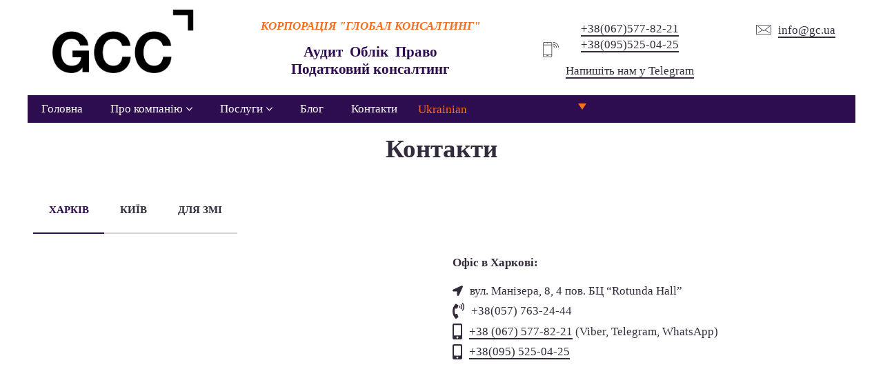

--- FILE ---
content_type: text/html; charset=UTF-8
request_url: https://gc.ua/uk/kontakty/
body_size: 16741
content:
<!DOCTYPE html><html dir="ltr" lang="uk-UA" prefix="og: https://ogp.me/ns#"><head><meta charset="UTF-8"><meta name="viewport" content="width=device-width,initial-scale=1.0,shrink-to-fit=no"><title>Контакти Глобал Консалтинг в Харкові та Києві. Карта проїзду</title><style>img:is([sizes="auto" i], [sizes^="auto," i]) { contain-intrinsic-size: 3000px 1500px }</style><link rel="alternate" hreflang="uk-ua" href="https://gc.ua/uk/kontakty/" /><link rel="alternate" hreflang="ru-ru" href="https://gc.ua/kontakty/" /><link rel="alternate" hreflang="en-us" href="https://gc.ua/en/contacts/" /><meta name="description" content="Контакти Корпорації «Глобал Консалтинг» Харків, Київ. (067)577-82-21, (095)525-04-25. Бухгалтерські послуги, Аудит, Юридичні послуги, Податковий консалтинг" /><meta name="robots" content="max-image-preview:large" /><link rel="canonical" href="https://gc.ua/uk/kontakty/" /><meta property="og:locale" content="uk_UA" /><meta property="og:site_name" content="Корпорація Global Consulting | Корпорация Global Consulting" /><meta property="og:type" content="article" /><meta property="og:title" content="Контакти Глобал Консалтинг в Харкові та Києві. Карта проїзду" /><meta property="og:description" content="Контакти Корпорації «Глобал Консалтинг» Харків, Київ. (067)577-82-21, (095)525-04-25. Бухгалтерські послуги, Аудит, Юридичні послуги, Податковий консалтинг" /><meta property="og:url" content="https://gc.ua/uk/kontakty/" /><meta property="article:published_time" content="2012-07-16T12:00:11+00:00" /><meta property="article:modified_time" content="2022-08-23T11:24:56+00:00" /><meta property="article:publisher" content="https://facebook.com/GCCorp" /><meta name="twitter:card" content="summary" /><meta name="twitter:title" content="Контакти Глобал Консалтинг в Харкові та Києві. Карта проїзду" /><meta name="twitter:description" content="Контакти Корпорації «Глобал Консалтинг» Харків, Київ. (067)577-82-21, (095)525-04-25. Бухгалтерські послуги, Аудит, Юридичні послуги, Податковий консалтинг" /><script type="application/ld+json" class="aioseo-schema">{"@context":"https:\/\/schema.org","@graph":[{"@type":"BreadcrumbList","@id":"https:\/\/gc.ua\/uk\/kontakty\/#breadcrumblist","itemListElement":[{"@type":"ListItem","@id":"https:\/\/gc.ua\/uk\/#listItem","position":1,"name":"Home","item":"https:\/\/gc.ua\/uk\/","nextItem":{"@type":"ListItem","@id":"https:\/\/gc.ua\/uk\/kontakty\/#listItem","name":"\u041a\u043e\u043d\u0442\u0430\u043a\u0442\u0438"}},{"@type":"ListItem","@id":"https:\/\/gc.ua\/uk\/kontakty\/#listItem","position":2,"name":"\u041a\u043e\u043d\u0442\u0430\u043a\u0442\u0438","previousItem":{"@type":"ListItem","@id":"https:\/\/gc.ua\/uk\/#listItem","name":"Home"}}]},{"@type":"Organization","@id":"https:\/\/gc.ua\/uk\/#organization","name":"Global Consulting","description":"\u041a\u043e\u0440\u043f\u043e\u0440\u0430\u0446\u0438\u044f Global Consulting","url":"https:\/\/gc.ua\/uk\/","telephone":"+380675778221","logo":{"@type":"ImageObject","url":"https:\/\/gc.ua\/wp-content\/uploads\/2020\/10\/GCC_logo.png","@id":"https:\/\/gc.ua\/uk\/kontakty\/#organizationLogo","width":1045,"height":487},"image":{"@id":"https:\/\/gc.ua\/uk\/kontakty\/#organizationLogo"},"sameAs":["https:\/\/facebook.com\/GCCorp"]},{"@type":"WebPage","@id":"https:\/\/gc.ua\/uk\/kontakty\/#webpage","url":"https:\/\/gc.ua\/uk\/kontakty\/","name":"\u041a\u043e\u043d\u0442\u0430\u043a\u0442\u0438 \u0413\u043b\u043e\u0431\u0430\u043b \u041a\u043e\u043d\u0441\u0430\u043b\u0442\u0438\u043d\u0433 \u0432 \u0425\u0430\u0440\u043a\u043e\u0432\u0456 \u0442\u0430 \u041a\u0438\u0454\u0432\u0456. \u041a\u0430\u0440\u0442\u0430 \u043f\u0440\u043e\u0457\u0437\u0434\u0443","description":"\u041a\u043e\u043d\u0442\u0430\u043a\u0442\u0438 \u041a\u043e\u0440\u043f\u043e\u0440\u0430\u0446\u0456\u0457 \u00ab\u0413\u043b\u043e\u0431\u0430\u043b \u041a\u043e\u043d\u0441\u0430\u043b\u0442\u0438\u043d\u0433\u00bb \u0425\u0430\u0440\u043a\u0456\u0432, \u041a\u0438\u0457\u0432. (067)577-82-21, (095)525-04-25. \u0411\u0443\u0445\u0433\u0430\u043b\u0442\u0435\u0440\u0441\u044c\u043a\u0456 \u043f\u043e\u0441\u043b\u0443\u0433\u0438, \u0410\u0443\u0434\u0438\u0442, \u042e\u0440\u0438\u0434\u0438\u0447\u043d\u0456 \u043f\u043e\u0441\u043b\u0443\u0433\u0438, \u041f\u043e\u0434\u0430\u0442\u043a\u043e\u0432\u0438\u0439 \u043a\u043e\u043d\u0441\u0430\u043b\u0442\u0438\u043d\u0433","inLanguage":"uk-UA","isPartOf":{"@id":"https:\/\/gc.ua\/uk\/#website"},"breadcrumb":{"@id":"https:\/\/gc.ua\/uk\/kontakty\/#breadcrumblist"},"datePublished":"2012-07-16T16:00:11+03:00","dateModified":"2022-08-23T14:24:56+03:00"},{"@type":"WebSite","@id":"https:\/\/gc.ua\/uk\/#website","url":"https:\/\/gc.ua\/uk\/","name":"\u041a\u043e\u0440\u043f\u043e\u0440\u0430\u0446\u0438\u044f Global Consulting","description":"\u041a\u043e\u0440\u043f\u043e\u0440\u0430\u0446\u0438\u044f Global Consulting","inLanguage":"uk-UA","publisher":{"@id":"https:\/\/gc.ua\/uk\/#organization"}}]}</script><style id='classic-theme-styles-inline-css' type='text/css'>/*! This file is auto-generated */
.wp-block-button__link{color:#fff;background-color:#32373c;border-radius:9999px;box-shadow:none;text-decoration:none;padding:calc(.667em + 2px) calc(1.333em + 2px);font-size:1.125em}.wp-block-file__button{background:#32373c;color:#fff;text-decoration:none}</style><link rel='stylesheet' id='aioseo/css/src/vue/standalone/blocks/table-of-contents/global.scss-css' href='https://gc.ua/wp-content/plugins/all-in-one-seo-pack/dist/Lite/assets/css/table-of-contents/global.e90f6d47.css?ver=4.9.3' type='text/css' media='all' /><style id='safe-svg-svg-icon-style-inline-css' type='text/css'>.safe-svg-cover{text-align:center}.safe-svg-cover .safe-svg-inside{display:inline-block;max-width:100%}.safe-svg-cover svg{fill:currentColor;height:100%;max-height:100%;max-width:100%;width:100%}</style><style id='global-styles-inline-css' type='text/css'>:root{--wp--preset--aspect-ratio--square: 1;--wp--preset--aspect-ratio--4-3: 4/3;--wp--preset--aspect-ratio--3-4: 3/4;--wp--preset--aspect-ratio--3-2: 3/2;--wp--preset--aspect-ratio--2-3: 2/3;--wp--preset--aspect-ratio--16-9: 16/9;--wp--preset--aspect-ratio--9-16: 9/16;--wp--preset--color--black: #000000;--wp--preset--color--cyan-bluish-gray: #abb8c3;--wp--preset--color--white: #ffffff;--wp--preset--color--pale-pink: #f78da7;--wp--preset--color--vivid-red: #cf2e2e;--wp--preset--color--luminous-vivid-orange: #ff6900;--wp--preset--color--luminous-vivid-amber: #fcb900;--wp--preset--color--light-green-cyan: #7bdcb5;--wp--preset--color--vivid-green-cyan: #00d084;--wp--preset--color--pale-cyan-blue: #8ed1fc;--wp--preset--color--vivid-cyan-blue: #0693e3;--wp--preset--color--vivid-purple: #9b51e0;--wp--preset--gradient--vivid-cyan-blue-to-vivid-purple: linear-gradient(135deg,rgba(6,147,227,1) 0%,rgb(155,81,224) 100%);--wp--preset--gradient--light-green-cyan-to-vivid-green-cyan: linear-gradient(135deg,rgb(122,220,180) 0%,rgb(0,208,130) 100%);--wp--preset--gradient--luminous-vivid-amber-to-luminous-vivid-orange: linear-gradient(135deg,rgba(252,185,0,1) 0%,rgba(255,105,0,1) 100%);--wp--preset--gradient--luminous-vivid-orange-to-vivid-red: linear-gradient(135deg,rgba(255,105,0,1) 0%,rgb(207,46,46) 100%);--wp--preset--gradient--very-light-gray-to-cyan-bluish-gray: linear-gradient(135deg,rgb(238,238,238) 0%,rgb(169,184,195) 100%);--wp--preset--gradient--cool-to-warm-spectrum: linear-gradient(135deg,rgb(74,234,220) 0%,rgb(151,120,209) 20%,rgb(207,42,186) 40%,rgb(238,44,130) 60%,rgb(251,105,98) 80%,rgb(254,248,76) 100%);--wp--preset--gradient--blush-light-purple: linear-gradient(135deg,rgb(255,206,236) 0%,rgb(152,150,240) 100%);--wp--preset--gradient--blush-bordeaux: linear-gradient(135deg,rgb(254,205,165) 0%,rgb(254,45,45) 50%,rgb(107,0,62) 100%);--wp--preset--gradient--luminous-dusk: linear-gradient(135deg,rgb(255,203,112) 0%,rgb(199,81,192) 50%,rgb(65,88,208) 100%);--wp--preset--gradient--pale-ocean: linear-gradient(135deg,rgb(255,245,203) 0%,rgb(182,227,212) 50%,rgb(51,167,181) 100%);--wp--preset--gradient--electric-grass: linear-gradient(135deg,rgb(202,248,128) 0%,rgb(113,206,126) 100%);--wp--preset--gradient--midnight: linear-gradient(135deg,rgb(2,3,129) 0%,rgb(40,116,252) 100%);--wp--preset--font-size--small: 13px;--wp--preset--font-size--medium: 20px;--wp--preset--font-size--large: 36px;--wp--preset--font-size--x-large: 42px;--wp--preset--spacing--20: 0.44rem;--wp--preset--spacing--30: 0.67rem;--wp--preset--spacing--40: 1rem;--wp--preset--spacing--50: 1.5rem;--wp--preset--spacing--60: 2.25rem;--wp--preset--spacing--70: 3.38rem;--wp--preset--spacing--80: 5.06rem;--wp--preset--shadow--natural: 6px 6px 9px rgba(0, 0, 0, 0.2);--wp--preset--shadow--deep: 12px 12px 50px rgba(0, 0, 0, 0.4);--wp--preset--shadow--sharp: 6px 6px 0px rgba(0, 0, 0, 0.2);--wp--preset--shadow--outlined: 6px 6px 0px -3px rgba(255, 255, 255, 1), 6px 6px rgba(0, 0, 0, 1);--wp--preset--shadow--crisp: 6px 6px 0px rgba(0, 0, 0, 1);}:where(.is-layout-flex){gap: 0.5em;}:where(.is-layout-grid){gap: 0.5em;}body .is-layout-flex{display: flex;}.is-layout-flex{flex-wrap: wrap;align-items: center;}.is-layout-flex > :is(*, div){margin: 0;}body .is-layout-grid{display: grid;}.is-layout-grid > :is(*, div){margin: 0;}:where(.wp-block-columns.is-layout-flex){gap: 2em;}:where(.wp-block-columns.is-layout-grid){gap: 2em;}:where(.wp-block-post-template.is-layout-flex){gap: 1.25em;}:where(.wp-block-post-template.is-layout-grid){gap: 1.25em;}.has-black-color{color: var(--wp--preset--color--black) !important;}.has-cyan-bluish-gray-color{color: var(--wp--preset--color--cyan-bluish-gray) !important;}.has-white-color{color: var(--wp--preset--color--white) !important;}.has-pale-pink-color{color: var(--wp--preset--color--pale-pink) !important;}.has-vivid-red-color{color: var(--wp--preset--color--vivid-red) !important;}.has-luminous-vivid-orange-color{color: var(--wp--preset--color--luminous-vivid-orange) !important;}.has-luminous-vivid-amber-color{color: var(--wp--preset--color--luminous-vivid-amber) !important;}.has-light-green-cyan-color{color: var(--wp--preset--color--light-green-cyan) !important;}.has-vivid-green-cyan-color{color: var(--wp--preset--color--vivid-green-cyan) !important;}.has-pale-cyan-blue-color{color: var(--wp--preset--color--pale-cyan-blue) !important;}.has-vivid-cyan-blue-color{color: var(--wp--preset--color--vivid-cyan-blue) !important;}.has-vivid-purple-color{color: var(--wp--preset--color--vivid-purple) !important;}.has-black-background-color{background-color: var(--wp--preset--color--black) !important;}.has-cyan-bluish-gray-background-color{background-color: var(--wp--preset--color--cyan-bluish-gray) !important;}.has-white-background-color{background-color: var(--wp--preset--color--white) !important;}.has-pale-pink-background-color{background-color: var(--wp--preset--color--pale-pink) !important;}.has-vivid-red-background-color{background-color: var(--wp--preset--color--vivid-red) !important;}.has-luminous-vivid-orange-background-color{background-color: var(--wp--preset--color--luminous-vivid-orange) !important;}.has-luminous-vivid-amber-background-color{background-color: var(--wp--preset--color--luminous-vivid-amber) !important;}.has-light-green-cyan-background-color{background-color: var(--wp--preset--color--light-green-cyan) !important;}.has-vivid-green-cyan-background-color{background-color: var(--wp--preset--color--vivid-green-cyan) !important;}.has-pale-cyan-blue-background-color{background-color: var(--wp--preset--color--pale-cyan-blue) !important;}.has-vivid-cyan-blue-background-color{background-color: var(--wp--preset--color--vivid-cyan-blue) !important;}.has-vivid-purple-background-color{background-color: var(--wp--preset--color--vivid-purple) !important;}.has-black-border-color{border-color: var(--wp--preset--color--black) !important;}.has-cyan-bluish-gray-border-color{border-color: var(--wp--preset--color--cyan-bluish-gray) !important;}.has-white-border-color{border-color: var(--wp--preset--color--white) !important;}.has-pale-pink-border-color{border-color: var(--wp--preset--color--pale-pink) !important;}.has-vivid-red-border-color{border-color: var(--wp--preset--color--vivid-red) !important;}.has-luminous-vivid-orange-border-color{border-color: var(--wp--preset--color--luminous-vivid-orange) !important;}.has-luminous-vivid-amber-border-color{border-color: var(--wp--preset--color--luminous-vivid-amber) !important;}.has-light-green-cyan-border-color{border-color: var(--wp--preset--color--light-green-cyan) !important;}.has-vivid-green-cyan-border-color{border-color: var(--wp--preset--color--vivid-green-cyan) !important;}.has-pale-cyan-blue-border-color{border-color: var(--wp--preset--color--pale-cyan-blue) !important;}.has-vivid-cyan-blue-border-color{border-color: var(--wp--preset--color--vivid-cyan-blue) !important;}.has-vivid-purple-border-color{border-color: var(--wp--preset--color--vivid-purple) !important;}.has-vivid-cyan-blue-to-vivid-purple-gradient-background{background: var(--wp--preset--gradient--vivid-cyan-blue-to-vivid-purple) !important;}.has-light-green-cyan-to-vivid-green-cyan-gradient-background{background: var(--wp--preset--gradient--light-green-cyan-to-vivid-green-cyan) !important;}.has-luminous-vivid-amber-to-luminous-vivid-orange-gradient-background{background: var(--wp--preset--gradient--luminous-vivid-amber-to-luminous-vivid-orange) !important;}.has-luminous-vivid-orange-to-vivid-red-gradient-background{background: var(--wp--preset--gradient--luminous-vivid-orange-to-vivid-red) !important;}.has-very-light-gray-to-cyan-bluish-gray-gradient-background{background: var(--wp--preset--gradient--very-light-gray-to-cyan-bluish-gray) !important;}.has-cool-to-warm-spectrum-gradient-background{background: var(--wp--preset--gradient--cool-to-warm-spectrum) !important;}.has-blush-light-purple-gradient-background{background: var(--wp--preset--gradient--blush-light-purple) !important;}.has-blush-bordeaux-gradient-background{background: var(--wp--preset--gradient--blush-bordeaux) !important;}.has-luminous-dusk-gradient-background{background: var(--wp--preset--gradient--luminous-dusk) !important;}.has-pale-ocean-gradient-background{background: var(--wp--preset--gradient--pale-ocean) !important;}.has-electric-grass-gradient-background{background: var(--wp--preset--gradient--electric-grass) !important;}.has-midnight-gradient-background{background: var(--wp--preset--gradient--midnight) !important;}.has-small-font-size{font-size: var(--wp--preset--font-size--small) !important;}.has-medium-font-size{font-size: var(--wp--preset--font-size--medium) !important;}.has-large-font-size{font-size: var(--wp--preset--font-size--large) !important;}.has-x-large-font-size{font-size: var(--wp--preset--font-size--x-large) !important;}
:where(.wp-block-post-template.is-layout-flex){gap: 1.25em;}:where(.wp-block-post-template.is-layout-grid){gap: 1.25em;}
:where(.wp-block-columns.is-layout-flex){gap: 2em;}:where(.wp-block-columns.is-layout-grid){gap: 2em;}
:root :where(.wp-block-pullquote){font-size: 1.5em;line-height: 1.6;}</style><link rel='stylesheet' id='wpml-legacy-dropdown-click-0-css' href='//gc.ua/wp-content/plugins/sitepress-multilingual-cms/templates/language-switchers/legacy-dropdown-click/style.css?ver=1' type='text/css' media='all' /><style id='wpml-legacy-dropdown-click-0-inline-css' type='text/css'>.wpml-ls-statics-shortcode_actions{background-color:#000000;}.wpml-ls-statics-shortcode_actions, .wpml-ls-statics-shortcode_actions .wpml-ls-sub-menu, .wpml-ls-statics-shortcode_actions a {border-color:#000000;}.wpml-ls-statics-shortcode_actions a {color:#ffffff;background-color:#000000;}.wpml-ls-statics-shortcode_actions a:hover,.wpml-ls-statics-shortcode_actions a:focus {color:#ffffff;background-color:#000000;}.wpml-ls-statics-shortcode_actions .wpml-ls-current-language>a {color:#f37021;background-color:#000000;}.wpml-ls-statics-shortcode_actions .wpml-ls-current-language:hover>a, .wpml-ls-statics-shortcode_actions .wpml-ls-current-language>a:focus {color:#f37021;background-color:#000000;}</style><link rel='stylesheet' id='wpml-menu-item-0-css' href='//gc.ua/wp-content/plugins/sitepress-multilingual-cms/templates/language-switchers/menu-item/style.css?ver=1' type='text/css' media='all' /><style id='wpml-menu-item-0-inline-css' type='text/css'>.wpml-ls-slot-120, .wpml-ls-slot-120 a, .wpml-ls-slot-120 a:visited{background-color:#000000;color:#ffffff;}.wpml-ls-slot-120:hover, .wpml-ls-slot-120:hover a, .wpml-ls-slot-120 a:hover{color:#ffffff;background-color:#000000;}.wpml-ls-slot-120.wpml-ls-current-language, .wpml-ls-slot-120.wpml-ls-current-language a, .wpml-ls-slot-120.wpml-ls-current-language a:visited{color:#f37021;background-color:#000000;}.wpml-ls-slot-120.wpml-ls-current-language:hover, .wpml-ls-slot-120.wpml-ls-current-language:hover a, .wpml-ls-slot-120.wpml-ls-current-language a:hover{color:#f37021;background-color:#000000;}.wpml-ls-slot-120.wpml-ls-current-language .wpml-ls-slot-120, .wpml-ls-slot-120.wpml-ls-current-language .wpml-ls-slot-120 a, .wpml-ls-slot-120.wpml-ls-current-language .wpml-ls-slot-120 a:visited{background-color:#000000;color:#ffffff;}.wpml-ls-slot-120.wpml-ls-current-language .wpml-ls-slot-120:hover, .wpml-ls-slot-120.wpml-ls-current-language .wpml-ls-slot-120:hover a, .wpml-ls-slot-120.wpml-ls-current-language .wpml-ls-slot-120 a:hover {color:#ffffff;background-color:#000000;}</style><link rel='stylesheet' id='wpml-tm-admin-bar-css' href='https://gc.ua/wp-content/plugins/wpml-translation-management/res/css/admin-bar-style.css?ver=2.9.9' type='text/css' media='all' /><link rel='stylesheet' id='cms-navigation-style-base-css' href='https://gc.ua/wp-content/plugins/wpml-cms-nav/res/css/cms-navigation-base.css?ver=1.5.2' type='text/css' media='screen' /><link rel='stylesheet' id='cms-navigation-style-css' href='https://gc.ua/wp-content/plugins/wpml-cms-nav/res/css/cms-navigation.css?ver=1.5.2' type='text/css' media='screen' /><link rel='stylesheet' id='ksf-front-css' href='https://gc.ua/wp-content/uploads/frontend.min.css?ver=2d9ed3a427' type='text/css' media='all' /><script src="//gc.ua/wp-content/plugins/sitepress-multilingual-cms/templates/language-switchers/legacy-dropdown-click/script.js?ver=1" id="wpml-legacy-dropdown-click-0-js"></script><script>(function(w,d,s,l,i){w[l]=w[l]||[];w[l].push({'gtm.start':
new Date().getTime(),event:'gtm.js'});var f=d.getElementsByTagName(s)[0],
j=d.createElement(s),dl=l!='dataLayer'?'&l='+l:'';j.async=true;j.src=
'https://www.googletagmanager.com/gtm.js?id='+i+dl;f.parentNode.insertBefore(j,f);
})(window,document,'script','dataLayer','GTM-KGRJ7FR');</script><script async src="https://www.googletagmanager.com/gtag/js?id=UA-19842628-1"></script><script> window.dataLayer = window.dataLayer || []; function gtag(){dataLayer.push(arguments);} gtag('js', new Date()); gtag('config', 'UA-19842628-1');</script><link rel="icon" href="https://gc.ua/wp-content/uploads/2025/01/cropped-GCC_logo-оранжевый-квадрат-32x32.jpg" sizes="32x32" /><link rel="icon" href="https://gc.ua/wp-content/uploads/2025/01/cropped-GCC_logo-оранжевый-квадрат-192x192.jpg" sizes="192x192" /><link rel="apple-touch-icon" href="https://gc.ua/wp-content/uploads/2025/01/cropped-GCC_logo-оранжевый-квадрат-180x180.jpg" /><meta name="msapplication-TileImage" content="https://gc.ua/wp-content/uploads/2025/01/cropped-GCC_logo-оранжевый-квадрат-270x270.jpg" /><style>.ksf.bFGIgcurmgAgccAcwEcgEwIgw .grid__bg{background-color:var(--primary)}.ksf.axfqwbBpGjccscAEckAwEIEow .grid__bg{background-color:#FFFFFF}.informer{}.informer .icon__svg{color:#f37021!important}.informer .ksf ul{list-style:square}.informer .ksf ol{list-style:decimal}.mz-title .mz-title-content{margin-bottom:30px;position:relative;clear:both;float:left}.mz-title{overflow:hidden;float:left;width:100%}.dt-sc-title{position:relative;clear:both;float:left}.mz-title .mz-title-content h2,.mz-title .mz-title-content:before{background:#f37021}.mz-title .mz-title-content h2{padding:17px 10px 15px 20px;position:relative;z-index:1;margin:0;left:0;font-size:1.1em;font-weight:normal;color:#fff;text-transform:uppercase}.mz-title .mz-title-content:before{content:"";position:absolute;right:-16px;top:0;width:100%;height:100%;transform:skewX(30deg)}.mz-title .mz-title-content:after{content:"";height:100%;top:0;left:calc(100% - -26px);position:absolute;transform:skewX(30deg);width:9000px;background:#fff}.mz-title,.mz-stripe-title{--grid-gap:0px!important}.spoiler{background:#e9e9e6;border-color:#c3cbd1;padding:0;border-style:solid;border-image:none;border-width:1px 1px 1px 2px;clear:both}.spoiler summary{padding:10px;cursor:pointer;font-weight:700}.spoiler-content{background:#f5f5f5;border-top:1px solid #c3cbd1;padding:10px}.services-imаge .image__caption{color:#fff!important;font-size:1.4em;font-weight:600;background:rgb(46 12 80 /88%)!important}.mz-stripe-title{overflow:hidden;float:left;width:100%}.mz-stripe-title .mz-stripe-title-content{margin-bottom:30px;position:relative;clear:both;float:left}.mz-stripe-title .mz-stripe-title-content h2{background:#2e0c50;padding:12px 15px;position:relative;z-index:1;margin:0;left:0;font-size:16px;color:#fff;text-transform:uppercase}.mz-stripe-title .mz-stripe-title-content:after{background:url([data-uri]) repeat;content:"";height:100%;top:0;left:100%;position:absolute;width:9000px}.dt-sc-icon-box .large-icon{color:rgba(0,0,0,0.05)}.dt-sc-icon-box .large-icon{position:absolute;right:-32px;bottom:-32px;font-size:160px;transition:all 0.3s linear}.ksf .dt-sc-icon-box{width:100%;padding:20px!important;border:1px solid rgba(0,0,0,0.15);border-right:0;overflow:hidden}.dt-sc-icon-box:hover .large-icon{transform:scale(1.2)}ol>li::before,ul>li::before{top:50%!important;font-size:.7em!important;background:#f37021!important;border-radius:0!important}ul>li::before{left:-20px!important}.ksf.dropdown__dropdown{box-shadow:0 0 30px rgba(0,0,0,0)!important;top:100%!important;min-width:280px!important}.ksf.menu__item:not(.\--lvl1)>.menu__link:hover{--text-hover:#f37021!important}.verticalmenu__link .iconText__text:hover{--text-hover:#f37021!important}.verticalmenu__item:hover{background:#f1f1f1}.ksf .html .wpml-ls ul>li::before{position:relative}.wpml-ls-item-toggle{border-style:none!important;width:15pximportant;line-height:1.2;padding:10px 10px 2px 10px!important;background:#2e0c50!important}.wpml-ls-link{color:#f37021!important;padding:2px 10px 2px 10px!important;border-style:none!important;background:#2e0c50!important}.wpml-ls-flag{width:25px!important;height:15px!important}.wpml-ls ul{padding-left:0}.ksf.menu{color:#fff!important}.menu__btn{--btn-bg:#2e0c50!important}.logo-image{max-height:100px}.ksf.\--mb3,.ksf.\--my3{margin-bottom:0px!important}.ksf.menu__item.\--lvl1>.menu__link{--text:#fffvar(--menu-text)!important}.ksf.menu__list{padding:0!important}</style></head><body data-rsssl=1 class="wp-singular page-template-default page page-id-882 wp-theme-ksf-smartkit ksf layout wpb-js-composer js-comp-ver-6.2.0 vc_responsive --links1"><noscript><iframe src="https://www.googletagmanager.com/ns.html?id=GTM-KGRJ7FR"
height="0" width="0" style="display:none;visibility:hidden"></iframe></noscript><header class="ksf layout__header" itemscope itemtype="http://schema.org/WPHeader"><div class="ksf section" style="--section-px:0px"><div class="ksf section__container"><div class="ksf grid --gapM --vT --px0" style="padding-top:10px;padding-bottom:10px"><div class="ksf grid__col --col-sm-3" style="text-align:center"><a class="ksf image --clickable logo-image --mb3" href="https://gc.ua/uk/" itemscope itemtype="http://schema.org/ImageObject"><div class="ksf image__inner"><div class="ksf image__height" style="padding-top:46.6029%;"></div><img class="ksf image__image lazyLoad" width="1045" height="487" alt="GCC_logo" style="height:1px" src="[data-uri]" data-src="https://gc.ua/wp-content/uploads/2020/10/GCC_logo.png"><span class="ksf image__loader loader"></span></div><meta itemprop="url" content="https://gc.ua/wp-content/uploads/2020/10/GCC_logo.png"></a></div><div class="ksf grid__col --col-sm-4" style="text-align:center"><div class="ksf emptyspace" style="height:18px"></div><div class="ksf text --mb3" style="--text:var(--secondary);font-size:12px;letter-spacing:1px"><h6><span style="color: #f37021;"><em><strong>КОРПОРАЦІЯ </strong></em><em><strong>"ГЛОБАЛ КОНСАЛТИНГ"</strong></em></span></h6></div><div class="ksf text --mb3" style="--text:var(--primary);margin-top:11px;font-size:13px;line-height:1.4;letter-spacing:1px"><h5><strong><span style="color: #2e0c50;">Аудит  Облік  Право<br /></span></strong><strong><span style="color: #2e0c50;">Податковий консалтинг</span></strong></h5></div></div><div class="ksf grid__col --col-sm-3" style="text-align:center"><div class="ksf emptyspace" style="height:20px"></div><div class="ksf iconText chain"><i class="ksf icon iconText__icon chain__item" data-icon="im-phone-wifi"><svg class="ksf icon__svg" width="100%" height="1em" fill="currentColor" viewBox="0 0 120 120"><path d="M59.272 120h-49c-5.24 0-9.5-4.256-9.5-9.5v-101c0-5.24 4.26-9.5 9.5-9.5h49c5.244 0 9.5 4.26 9.5 9.5v101c0 5.244-4.256 9.5-9.5 9.5zM10.272 4c-3.028 0-5.5 2.468-5.5 5.5v101c0 3.032 2.472 5.5 5.5 5.5h49c3.032 0 5.5-2.468 5.5-5.5v-101c0-3.032-2.468-5.5-5.5-5.5h-49z M64.772 24h-60c-1.104 0-2-0.896-2-2s0.896-2 2-2h60c1.1 0 2 0.896 2 2s-0.896 2-2 2z M34.736 14c-0.52 0-1.040-0.2-1.44-0.6-0.36-0.36-0.56-0.88-0.56-1.4s0.2-1.040 0.56-1.4c0.8-0.76 2.12-0.76 2.84 0 0.4 0.36 0.6 0.88 0.6 1.4s-0.2 1.040-0.6 1.4c-0.364 0.4-0.884 0.6-1.4 0.6z M64.772 100h-60c-1.104 0-2-0.9-2-2s0.896-2 2-2h60c1.1 0 2 0.9 2 2s-0.896 2-2 2z M117.228 44c-1.1 0-2-0.896-2-2 0-20.952-17.048-38-38-38-1.1 0-2-0.896-2-2s0.9-2 2-2c23.164 0 42 18.84 42 42 0 1.104-0.892 2-2 2z M87.228 44c-1.1 0-2-0.896-2-2 0-4.412-3.584-8-8-8-1.1 0-2-0.896-2-2s0.9-2 2-2c6.616 0 12 5.384 12 12 0 1.104-0.892 2-2 2z M102.228 44c-1.1 0-2-0.896-2-2 0-12.684-10.32-23-23-23-1.1 0-2-0.896-2-2s0.9-2 2-2c14.892 0 27 12.112 27 27 0 1.104-0.892 2-2 2z M40.772 108h-12c-1.104 0-2-0.9-2-2s0.896-2 2-2h12c1.104 0 2 0.9 2 2s-0.896 2-2 2z"></path></svg></i><div class="ksf iconText__text chain__item"><p><a href="tel:+38(067) 577-82-21">+38(067)577-82-21</a><br /><a href="tel:+38(095) 525-04-25">+38(095)525-04-25</a></p><p><a href="https://telegram.me/globalconsulting98">Напишіть нам у Telegram</a></p></div></div></div><div class="ksf grid__col --col-sm-2" style="text-align:center"><div class="ksf emptyspace" style="height:20px"></div><div class="ksf iconText chain"><i class="ksf icon iconText__icon chain__item" data-icon="im-email"><svg class="ksf icon__svg" width="100%" height="1em" fill="currentColor" viewBox="0 0 120 120"><path d="M118 98h-116c-1.104 0-2-0.9-2-2v-72c0-1.104 0.896-2 2-2h116c1.1 0 2 0.896 2 2v72c0 1.1-0.9 2-2 2zM4 94h112v-68h-112v68z M60.952 72.42c-0.432 0-0.872-0.14-1.244-0.432l-44.996-35.544c-0.868-0.684-1.012-1.944-0.332-2.808 0.688-0.868 1.944-1.016 2.812-0.332l45 35.548c0.872 0.684 1.012 1.936 0.332 2.808-0.396 0.5-0.98 0.76-1.572 0.76z M60.956 72.42c-0.592 0-1.176-0.26-1.572-0.76-0.684-0.864-0.536-2.12 0.332-2.808l45-35.548c0.868-0.684 2.12-0.536 2.808 0.332 0.684 0.864 0.536 2.124-0.332 2.808l-45 35.544c-0.364 0.292-0.8 0.432-1.236 0.432z M15.956 85.884c-0.692 0-1.368-0.36-1.736-1-0.552-0.96-0.22-2.18 0.74-2.736l35-20.1c0.96-0.552 2.18-0.22 2.732 0.744 0.552 0.952 0.22 2.18-0.74 2.736l-35 20.096c-0.316 0.172-0.656 0.26-0.996 0.26z M105.952 85.884c-0.336 0-0.68-0.084-0.996-0.26l-35-20.096c-0.956-0.556-1.288-1.772-0.744-2.736 0.552-0.96 1.768-1.292 2.732-0.744l35 20.1c0.96 0.556 1.288 1.772 0.744 2.736-0.368 0.64-1.040 1-1.736 1z"></path></svg></i><div class="ksf iconText__text chain__item"><a href="mailto:info@gc.ua">info@gc.ua</a></div></div></div></div></div></div><div class="ksf section" data-sticky="true"><div class="ksf section__container"><div class="ksf grid --gap0 --vT --py0 --px0 mmdl bFGIgcurmgAgccAcwEcgEwIgw" style="--text:#FFFFFF;--link:#FFFFFF;--link-hover:#FFFFFF;--link-active:#FFFFFF;--h:#FFFFFF"><div class="ksf grid__bg"></div><div class="ksf grid__bgh"></div><div class="ksf grid__col --col-xs-auto"><nav class="ksf menu --mb3" itemscope itemtype="http://schema.org/SiteNavigationElement"><ul class="ksf menu__list --lvl1 --hidden-xs --hidden-sm"><li class="ksf menu__item --lvl1 "><a class="ksf menu__link" href="https://gc.ua/uk/" itemprop="url"><div class="ksf iconText chain menu__iconText"><div class="ksf iconText__text chain__item" itemprop="name">Головна</div></div></a></li><li class="ksf menu__item --lvl1 --hasChildren dropdown --dr"><a class="ksf menu__link" href="https://gc.ua/uk/pro-kompaniyu/"><div class="ksf iconText chain menu__iconText"><div class="ksf iconText__text chain__item">Про компанію</div></div><i class="ksf icon menu__dropdownIcon" data-icon="fal-angle-down"><svg class="ksf icon__svg" width="100%" height="1em" fill="currentColor" viewBox="0 0 256 512"><path d="M119.5 326.9L3.5 209.1c-4.7-4.7-4.7-12.3 0-17l7.1-7.1c4.7-4.7 12.3-4.7 17 0L128 287.3l100.4-102.2c4.7-4.7 12.3-4.7 17 0l7.1 7.1c4.7 4.7 4.7 12.3 0 17L136.5 327c-4.7 4.6-12.3 4.6-17-.1z"></path></svg></i></a><ul class="ksf menu__list --lvl2 dropdown__dropdown animation kfadeIn" style="--animation-duration:0.3s"><li class="ksf menu__item --lvl2 "><a class="ksf menu__link" href="https://gc.ua/uk/pro-kompaniyu/vidguki-pro-global-konsalting/" itemprop="url"><div class="ksf iconText chain menu__iconText"><div class="ksf iconText__text chain__item" itemprop="name">Відгуки про Глобал Консалтинг</div></div></a></li><li class="ksf menu__item --lvl2 "><a class="ksf menu__link" href="https://gc.ua/uk/pro-kompaniyu/sertifikaty/" itemprop="url"><div class="ksf iconText chain menu__iconText"><div class="ksf iconText__text chain__item" itemprop="name">Сертифікати</div></div></a></li><li class="ksf menu__item --lvl2 "><a class="ksf menu__link" href="https://gc.ua/uk/pro-kompaniyu/agn-international/" itemprop="url"><div class="ksf iconText chain menu__iconText"><div class="ksf iconText__text chain__item" itemprop="name">Асоціація AGN International</div></div></a></li></ul></li><li class="ksf menu__item --lvl1 --hasChildren dropdown --dr"><div class="ksf menu__link" tabindex="0"><div class="ksf iconText chain menu__iconText"><div class="ksf iconText__text chain__item">Послуги</div></div><i class="ksf icon menu__dropdownIcon" data-icon="fal-angle-down"><svg class="ksf icon__svg" width="100%" height="1em" fill="currentColor" viewBox="0 0 256 512"><path d="M119.5 326.9L3.5 209.1c-4.7-4.7-4.7-12.3 0-17l7.1-7.1c4.7-4.7 12.3-4.7 17 0L128 287.3l100.4-102.2c4.7-4.7 12.3-4.7 17 0l7.1 7.1c4.7 4.7 4.7 12.3 0 17L136.5 327c-4.7 4.6-12.3 4.6-17-.1z"></path></svg></i></div><div class="ksf menu__list dropdown__dropdown animation kfadeIn --typeMega --lvl2" style="--animation-duration:0.3s;"><div class="ksf section" style="--section-px:0px" data-sticky="true"><div class="ksf section__container"><div class="ksf grid --gapM --vT --py3 --px0 axfqwbBpGjccscAEckAwEIEow"><div class="ksf grid__bg"></div><div class="ksf grid__bgh"></div><div class="ksf grid__col --col-sm-4"><nav class="ksf verticalmenu --hoverBg" style="--vmenu-heading:var(--dark);--text:var(--dark);--link-hover:var(--dark);--link-active:var(--dark);--vmenu-bg-hover:var(--light);--vmenu-list-icon:#FFFFFF;margin-bottom:10px;font-weight:600" itemscope itemtype="http://schema.org/SiteNavigationElement"><ul class="ksf verticalmenu__list --lvl1 grid --gapM"><li class="ksf verticalmenu__item --lvl1 grid__col --col-xs-12 --col-sm-12"><a class="ksf iconText chain verticalmenu__link" href="https://gc.ua/uk/audit/" itemprop="url"><div class="ksf iconText__text chain__item" itemprop="name">АУДИТОРСЬКІ ПОСЛУГИ</div></a></li></ul></nav><nav class="ksf verticalmenu" style="--vmenu-heading:#666666;--text:#666666;--link-hover:#666666;--link-active:#666666;--vmenu-bg-hover:var(--light);--vmenu-list-icon:var(--primary);margin-bottom:16px" itemscope itemtype="http://schema.org/SiteNavigationElement"><ul class="ksf verticalmenu__list --lvl1 grid --gapM"><li class="ksf verticalmenu__item --lvl1 grid__col --col-xs-12 --col-sm-12"><a class="ksf iconText chain verticalmenu__link" href="https://gc.ua/uk/audit-finansovoi-zvitnosti/" itemprop="url"><div class="ksf iconText__text chain__item" itemprop="name">Аудит фінансової звітності</div></a></li><li class="ksf verticalmenu__item --lvl1 grid__col --col-xs-12 --col-sm-12"><a class="ksf iconText chain verticalmenu__link" href="https://gc.ua/uk/suputni-audytorski-poslugy/" itemprop="url"><div class="ksf iconText__text chain__item" itemprop="name">Супутні аудиторські послуги</div></a></li></ul></nav><nav class="ksf verticalmenu" style="--vmenu-heading:var(--dark);--text:var(--dark);--link-hover:var(--dark);--link-active:var(--dark);--vmenu-bg-hover:var(--light);--vmenu-list-icon:#FFFFFF;margin-bottom:10px;font-weight:600" itemscope itemtype="http://schema.org/SiteNavigationElement"><ul class="ksf verticalmenu__list --lvl1 grid --gapM"><li class="ksf verticalmenu__item --lvl1 grid__col --col-xs-12 --col-sm-12"><a class="ksf iconText chain verticalmenu__link" href="https://gc.ua/uk/buxgalterski-poslugi/" itemprop="url"><div class="ksf iconText__text chain__item" itemprop="name">БУХГАЛТЕРСЬКИЙ АУТСОРСИНГ</div></a></li></ul></nav><nav class="ksf verticalmenu" style="--vmenu-heading:#666666;--text:#666666;--link-hover:#666666;--link-active:#666666;--vmenu-bg-hover:var(--light);--vmenu-list-icon:var(--primary);margin-bottom:10px" itemscope itemtype="http://schema.org/SiteNavigationElement"><ul class="ksf verticalmenu__list --lvl1 grid --gapM"><li class="ksf verticalmenu__item --lvl1 grid__col --col-xs-12 --col-sm-12"><a class="ksf iconText chain verticalmenu__link" href="https://gc.ua/uk/buxgalterskij-uchet-yuridicheskix-lic/" itemprop="url"><div class="ksf iconText__text chain__item" itemprop="name">Ведення бухгалтерського обліку юр. осіб</div></a></li><li class="ksf verticalmenu__item --lvl1 grid__col --col-xs-12 --col-sm-12"><a class="ksf iconText chain verticalmenu__link" href="https://gc.ua/uk/buxgalterskij-ta-podatkovij-oblik/" itemprop="url"><div class="ksf iconText__text chain__item" itemprop="name">Ведення обліку ФОП</div></a></li><li class="ksf verticalmenu__item --lvl1 grid__col --col-xs-12 --col-sm-12"><a class="ksf iconText chain verticalmenu__link" href="https://gc.ua/uk/vidnovlennya-buxgalterskogo-obliku/" itemprop="url"><div class="ksf iconText__text chain__item" itemprop="name">Відновлення бухгалтерського обліку</div></a></li></ul></nav><nav class="ksf verticalmenu" style="--vmenu-heading:var(--dark);--text:var(--dark);--link-hover:var(--dark);--link-active:var(--dark);--vmenu-bg-hover:var(--light);--vmenu-list-icon:#FFFFFF;margin-bottom:10px;font-weight:600" itemscope itemtype="http://schema.org/SiteNavigationElement"><ul class="ksf verticalmenu__list --lvl1 grid --gapM"><li class="ksf verticalmenu__item --lvl1 grid__col --col-xs-12 --col-sm-12"><a class="ksf iconText chain verticalmenu__link" href="https://gc.ua/uk/kadrovij-autsorsing/" itemprop="url"><div class="ksf iconText__text chain__item" itemprop="name">КАДРОВИЙ АУТСОРСИНГ</div></a></li></ul></nav><nav class="ksf verticalmenu" style="--vmenu-heading:#666666;--text:#666666;--link-hover:#666666;--link-active:#666666;--vmenu-bg-hover:var(--light);--vmenu-list-icon:var(--primary)" itemscope itemtype="http://schema.org/SiteNavigationElement"><ul class="ksf verticalmenu__list --lvl1 grid --gapM"><li class="ksf verticalmenu__item --lvl1 grid__col --col-xs-12 --col-sm-12"><a class="ksf iconText chain verticalmenu__link" href="https://gc.ua/uk/vidnovlennya-kadrovogo-obliku/" itemprop="url"><div class="ksf iconText__text chain__item" itemprop="name">Відновлення кадрового обліку</div></a></li><li class="ksf verticalmenu__item --lvl1 grid__col --col-xs-12 --col-sm-12"><a class="ksf iconText chain verticalmenu__link" href="https://gc.ua/uk/kadrovyj-konsalting/rozrobka-kadrovo%d1%97-dokumentaci%d1%97/" itemprop="url"><div class="ksf iconText__text chain__item" itemprop="name">Розробка кадрової документації</div></a></li></ul></nav></div><div class="ksf grid__col --col-sm-4"><nav class="ksf verticalmenu --hoverBg" style="--vmenu-heading:var(--dark);--text:var(--dark);--link-hover:var(--dark);--link-active:var(--dark);--vmenu-bg-hover:var(--light);--vmenu-list-icon:#FFFFFF;margin-bottom:10px;font-weight:600" itemscope itemtype="http://schema.org/SiteNavigationElement"><ul class="ksf verticalmenu__list --lvl1 grid --gapM"><li class="ksf verticalmenu__item --lvl1 grid__col --col-xs-12 --col-sm-12"><a class="ksf iconText chain verticalmenu__link" href="https://gc.ua/uk/kadrovyj-konsalting/" itemprop="url"><div class="ksf iconText__text chain__item" itemprop="name">КАДРОВИЙ КОНСАЛТИНГ</div></a></li></ul></nav><nav class="ksf verticalmenu" style="--vmenu-heading:#666666;--text:#666666;--link-hover:#666666;--link-active:#666666;--vmenu-bg-hover:var(--light);--vmenu-list-icon:var(--primary);margin-bottom:10px" itemscope itemtype="http://schema.org/SiteNavigationElement"><ul class="ksf verticalmenu__list --lvl1 grid --gapM"><li class="ksf verticalmenu__item --lvl1 grid__col --col-xs-12 --col-sm-12"><a class="ksf iconText chain verticalmenu__link" href="https://gc.ua/uk/kadrovyj-audit/" itemprop="url"><div class="ksf iconText__text chain__item" itemprop="name">Кадровий аудит</div></a></li><li class="ksf verticalmenu__item --lvl1 grid__col --col-xs-12 --col-sm-12"><a class="ksf iconText chain verticalmenu__link" href="https://gc.ua/uk/kadrovyj-konsalting/pidbir-personalu/" itemprop="url"><div class="ksf iconText__text chain__item" itemprop="name">Підбір персоналу</div></a></li></ul></nav><nav class="ksf verticalmenu" style="--vmenu-heading:var(--dark);--text:var(--dark);--link-hover:var(--dark);--link-active:var(--dark);--vmenu-bg-hover:var(--light);--vmenu-list-icon:#FFFFFF;margin-bottom:10px;font-weight:600" itemscope itemtype="http://schema.org/SiteNavigationElement"><ul class="ksf verticalmenu__list --lvl1 grid --gapM"><li class="ksf verticalmenu__item --lvl1 grid__col --col-xs-12 --col-sm-12"><a class="ksf iconText chain verticalmenu__link" href="https://gc.ua/uk/podatkovij-konsalting/" itemprop="url"><div class="ksf iconText__text chain__item" itemprop="name">ПОДАТКОВИЙ КОНСАЛТИНГ</div></a></li></ul></nav><nav class="ksf verticalmenu" style="--vmenu-heading:#666666;--text:#666666;--link-hover:#666666;--link-active:#666666;--vmenu-bg-hover:var(--light);--vmenu-list-icon:var(--primary);margin-bottom:10px" itemscope itemtype="http://schema.org/SiteNavigationElement"><ul class="ksf verticalmenu__list --lvl1 grid --gapM"><li class="ksf verticalmenu__item --lvl1 grid__col --col-xs-12 --col-sm-12"><a class="ksf iconText chain verticalmenu__link" href="https://gc.ua/uk/podatkovi-konsultacii/" itemprop="url"><div class="ksf iconText__text chain__item" itemprop="name">Консультації з питань оподаткування</div></a></li><li class="ksf verticalmenu__item --lvl1 grid__col --col-xs-12 --col-sm-12"><a class="ksf iconText chain verticalmenu__link" href="https://gc.ua/uk/konsultacii-po-buhgalterskomu-obliku/" itemprop="url"><div class="ksf iconText__text chain__item" itemprop="name">Консультації по бухгалтерському обліку</div></a></li><li class="ksf verticalmenu__item --lvl1 grid__col --col-xs-12 --col-sm-12"><a class="ksf iconText chain verticalmenu__link" href="https://gc.ua/uk/buhgalterskij-klub/" itemprop="url"><div class="ksf iconText__text chain__item" itemprop="name">Бухгалтерський клуб</div></a></li><li class="ksf verticalmenu__item --lvl1 grid__col --col-xs-12 --col-sm-12"><a class="ksf iconText chain verticalmenu__link" href="https://gc.ua/uk/seminary/" itemprop="url"><div class="ksf iconText__text chain__item" itemprop="name">Семінари</div></a></li></ul></nav><nav class="ksf verticalmenu --hoverBg" style="--vmenu-heading:var(--dark);--text:var(--dark);--link-hover:var(--dark);--link-active:var(--dark);--vmenu-bg-hover:var(--light);--vmenu-list-icon:#FFFFFF;margin-bottom:10px;font-weight:600" itemscope itemtype="http://schema.org/SiteNavigationElement"><ul class="ksf verticalmenu__list --lvl1 grid --gapM"><li class="ksf verticalmenu__item --lvl1 grid__col --col-xs-12 --col-sm-12"><a class="ksf iconText chain verticalmenu__link" href="https://gc.ua/uk/due-diligence/" itemprop="url"><div class="ksf iconText__text chain__item" itemprop="name">DUE DILIGENCE</div></a></li></ul></nav><nav class="ksf verticalmenu --hoverBg" style="--vmenu-heading:var(--dark);--text:var(--dark);--link-hover:var(--dark);--link-active:var(--dark);--vmenu-bg-hover:var(--light);--vmenu-list-icon:#FFFFFF;font-weight:600" itemscope itemtype="http://schema.org/SiteNavigationElement"><ul class="ksf verticalmenu__list --lvl1 grid --gapM"><li class="ksf verticalmenu__item --lvl1 grid__col --col-xs-12 --col-sm-12"><a class="ksf iconText chain verticalmenu__link" href="https://gc.ua/uk/franchajzing/" itemprop="url"><div class="ksf iconText__text chain__item" itemprop="name">ФРАНЧАЙЗИНГ</div></a></li></ul></nav></div><div class="ksf grid__col --col-sm-4"><nav class="ksf verticalmenu --hoverBg" style="--vmenu-heading:var(--dark);--text:var(--dark);--link-hover:var(--dark);--link-active:var(--dark);--vmenu-bg-hover:var(--light);--vmenu-list-icon:#FFFFFF;margin-bottom:10px;font-weight:600" itemscope itemtype="http://schema.org/SiteNavigationElement"><ul class="ksf verticalmenu__list --lvl1 grid --gapM"><li class="ksf verticalmenu__item --lvl1 grid__col --col-xs-12 --col-sm-12"><a class="ksf iconText chain verticalmenu__link" href="https://gc.ua/uk/yuridichni-poslugi/" itemprop="url"><div class="ksf iconText__text chain__item" itemprop="name">ЮРИДИЧНІ ПОСЛУГИ</div></a></li></ul></nav><nav class="ksf verticalmenu" style="--vmenu-heading:#666666;--text:#666666;--link-hover:#666666;--link-active:#666666;--vmenu-bg-hover:var(--light);--vmenu-list-icon:#666666" itemscope itemtype="http://schema.org/SiteNavigationElement"><ul class="ksf verticalmenu__list --lvl1 grid --gapM"><li class="ksf verticalmenu__item --lvl1 grid__col --col-xs-12 --col-sm-12"><a class="ksf iconText chain verticalmenu__link" href="https://gc.ua/uk/yuridichna-konsultaciya/" itemprop="url"><div class="ksf iconText__text chain__item" itemprop="name">Юридична консультація</div></a></li><li class="ksf verticalmenu__item --lvl1 grid__col --col-xs-12 --col-sm-12"><a class="ksf iconText chain verticalmenu__link" href="https://gc.ua/uk/predstavnyctvo-v-sudi/" itemprop="url"><div class="ksf iconText__text chain__item" itemprop="name">Представництво в суді</div></a></li><li class="ksf verticalmenu__item --lvl1 grid__col --col-xs-12 --col-sm-12"><a class="ksf iconText chain verticalmenu__link" href="https://gc.ua/uk/reyestraciya-biznesu/" itemprop="url"><div class="ksf iconText__text chain__item" itemprop="name">Створення бізнесу</div></a></li><li class="ksf verticalmenu__item --lvl1 grid__col --col-xs-12 --col-sm-12"><a class="ksf iconText chain verticalmenu__link" href="https://gc.ua/uk/reestraciya-yuridichnih-osib/" itemprop="url"><i class="ksf icon iconText__icon chain__item" data-icon="ti-minus"><svg class="ksf icon__svg" width="100%" height="1em" fill="currentColor" viewBox="0 0 17 17"><path d="M15 8v1h-13v-1h13z"></path></svg></i><div class="ksf iconText__text chain__item" itemprop="name">Реєстрація юридичних осіб</div></a></li><li class="ksf verticalmenu__item --lvl1 grid__col --col-xs-12 --col-sm-12"><a class="ksf iconText chain verticalmenu__link" href="https://gc.ua/uk/reestraciya-fop/" itemprop="url"><i class="ksf icon iconText__icon chain__item" data-icon="ti-minus"><svg class="ksf icon__svg" width="100%" height="1em" fill="currentColor" viewBox="0 0 17 17"><path d="M15 8v1h-13v-1h13z"></path></svg></i><div class="ksf iconText__text chain__item" itemprop="name">Реєстрація ФОП</div></a></li><li class="ksf verticalmenu__item --lvl1 grid__col --col-xs-12 --col-sm-12"><a class="ksf iconText chain verticalmenu__link" href="https://gc.ua/uk/reestraciya-zmin-v-ustanovchih-dokumentah/" itemprop="url"><i class="ksf icon iconText__icon chain__item" data-icon="ti-minus"><svg class="ksf icon__svg" width="100%" height="1em" fill="currentColor" viewBox="0 0 17 17"><path d="M15 8v1h-13v-1h13z"></path></svg></i><div class="ksf iconText__text chain__item" itemprop="name">Реєстрація змін до установчих документів</div></a></li><li class="ksf verticalmenu__item --lvl1 grid__col --col-xs-12 --col-sm-12"><a class="ksf iconText chain verticalmenu__link" href="https://gc.ua/uk/reestraciya-torgovoi-marki/" itemprop="url"><div class="ksf iconText__text chain__item" itemprop="name">Реєстрація торгової марки</div></a></li><li class="ksf verticalmenu__item --lvl1 grid__col --col-xs-12 --col-sm-12"><a class="ksf iconText chain verticalmenu__link" href="https://gc.ua/uk/reorganizaciya-pidpriemstv/" itemprop="url"><div class="ksf iconText__text chain__item" itemprop="name">Реорганізація підприємств</div></a></li><li class="ksf verticalmenu__item --lvl1 grid__col --col-xs-12 --col-sm-12"><a class="ksf iconText chain verticalmenu__link" href="https://gc.ua/uk/likvidaciya-pidpriemstv/" itemprop="url"><div class="ksf iconText__text chain__item" itemprop="name">Ліквідація підприємств (ТОВ, ПП)</div></a></li><li class="ksf verticalmenu__item --lvl1 grid__col --col-xs-12 --col-sm-12"><a class="ksf iconText chain verticalmenu__link" href="https://gc.ua/uk/likvidaciya-fop/" itemprop="url"><div class="ksf iconText__text chain__item" itemprop="name">Ліквідація ФОП</div></a></li><li class="ksf verticalmenu__item --lvl1 grid__col --col-xs-12 --col-sm-12"><a class="ksf iconText chain verticalmenu__link" href="https://gc.ua/uk/skladannya-i-pravoviy-analiz-dogovoriv/" itemprop="url"><div class="ksf iconText__text chain__item" itemprop="name">Складання та правовий аналіз договорів</div></a></li></ul></nav></div></div></div></div></div></li><li class="ksf menu__item --lvl1 "><a class="ksf menu__link" href="https://gc.ua/uk/category/blog-uk/" itemprop="url"><div class="ksf iconText chain menu__iconText"><div class="ksf iconText__text chain__item" itemprop="name">Блог</div></div></a></li><li class="ksf menu__item --lvl1 --current"><a class="ksf menu__link" href="https://gc.ua/uk/kontakty/" itemprop="url"><div class="ksf iconText chain menu__iconText"><div class="ksf iconText__text chain__item" itemprop="name">Контакти</div></div></a></li></ul><div class="ksf menu__mobile --hidden-md --hidden-lg"><div class="ksf btn iconText chain --reverse --colorCustom menu__btn menu20" style="--btn-text:#FFFFFF;--btn-hover-text:#FFFFFF;--btn-active-text:#FFFFFF;--btn-bg:var(--primary);--btn-hover-bg:var(--primary);--btn-active-bg:var(--link-active)" tabindex="0"><i class="ksf icon btn__icon iconText__icon chain__item" data-icon="far-bars"><svg class="ksf icon__svg" width="100%" height="1em" fill="currentColor" viewBox="0 0 448 512"><path d="M436 124H12c-6.627 0-12-5.373-12-12V80c0-6.627 5.373-12 12-12h424c6.627 0 12 5.373 12 12v32c0 6.627-5.373 12-12 12zm0 160H12c-6.627 0-12-5.373-12-12v-32c0-6.627 5.373-12 12-12h424c6.627 0 12 5.373 12 12v32c0 6.627-5.373 12-12 12zm0 160H12c-6.627 0-12-5.373-12-12v-32c0-6.627 5.373-12 12-12h424c6.627 0 12 5.373 12 12v32c0 6.627-5.373 12-12 12z"></path></svg></i><span class="ksf btn__text iconText__text chain__item">Меню</span><span class="ksf btn__loader loader"></span></div></div></nav></div><div class="ksf grid__col --col-xs-auto"><div class="ksf html text --mb3"><div class="wpml-ls-statics-shortcode_actions wpml-ls wpml-ls-legacy-dropdown-click js-wpml-ls-legacy-dropdown-click"><ul><li class="wpml-ls-slot-shortcode_actions wpml-ls-item wpml-ls-item-uk wpml-ls-current-language wpml-ls-first-item wpml-ls-item-legacy-dropdown-click"><a href="#" class="js-wpml-ls-item-toggle wpml-ls-item-toggle"><span class="wpml-ls-native">Ukrainian</span></a><ul class="js-wpml-ls-sub-menu wpml-ls-sub-menu"><li class="wpml-ls-slot-shortcode_actions wpml-ls-item wpml-ls-item-ru"><a href="https://gc.ua/kontakty/" class="wpml-ls-link"><span class="wpml-ls-native" lang="ru">Русский</span></a></li><li class="wpml-ls-slot-shortcode_actions wpml-ls-item wpml-ls-item-en wpml-ls-last-item"><a href="https://gc.ua/en/contacts/" class="wpml-ls-link"><span class="wpml-ls-native" lang="en">English</span></a></li></ul></li></ul></div></div></div></div></div></div></header><main class="ksf layout__main"><div class="ksf section" style="--section-px:0px"><div class="ksf section__container"><div class="ksf grid --gapM --vT --py0 --px0"><div class="ksf grid__col"><h1 class="ksf heading --hover --hLine --mt3 --mb3" style="text-align:center"><span class="ksf heading__text">Контакти</span></h1></div></div><div class="ksf grid --gapM --vT --py4 --px0"><div class="ksf grid__col"><div class="ksf postContent --mr2 --ml2"><div class="ksf section" style="--section-px:0px"><div class="ksf section__container"><div class="ksf grid --gapM --vT --py0 --px0"><div class="ksf grid__col"><div class="ksf tabGroup --styleUnderlined"><div class="ksf tabGroup__nav noUS"><div class="ksf tabGroup__tab --opened" tabindex="0"><div class="ksf iconText chain tabGroup__tabTitle"><div class="ksf iconText__text chain__item">ХАРКІВ</div></div></div><div class="ksf tabGroup__tab" tabindex="0"><div class="ksf iconText chain tabGroup__tabTitle"><div class="ksf iconText__text chain__item">КИЇВ</div></div></div><div class="ksf tabGroup__tab" tabindex="0"><div class="ksf iconText chain tabGroup__tabTitle"><div class="ksf iconText__text chain__item">ДЛЯ ЗМІ</div></div></div></div><div class="ksf tabGroup__tabsContent"><div class="ksf tab tabGroup__tabContent --opened"><div class="ksf grid --gapM --vT --py0 --px0"><div class="ksf grid__col --col-sm-6"><div class="ksf html text --mb3"><iframe src="https://www.google.com/maps/embed?pb=!1m14!1m8!1m3!1d2564.682723590747!2d36.2422162!3d49.9985576!3m2!1i1024!2i768!4f13.1!3m3!1m2!1s0x4127a0deef496cc3%3A0xc99d37c7e072b57b!2z0JrQvtGA0L_QvtGA0LDRhtC40Y8gItCT0LvQvtCx0LDQuyDQmtC-0L3RgdCw0LvRgtC40L3QsyI!5e0!3m2!1suk!2sua!4v1622181914844!5m2!1suk!2sua" width="100%" height="300" style="border:0;" allowfullscreen="" loading="lazy"></iframe></div></div><div class="ksf grid__col --col-sm-6"><div class="ksf text --pb3"><p><strong>Офіс в Харкові:</strong></p></div><div class="ksf iconText chain"><i class="ksf icon iconText__icon chain__item" style="--icon-size:0.9em" data-icon="fas-location-arrow"><svg class="ksf icon__svg" width="100%" height="1em" fill="currentColor" viewBox="0 0 512 512"><path d="M444.52 3.52L28.74 195.42c-47.97 22.39-31.98 92.75 19.19 92.75h175.91v175.91c0 51.17 70.36 67.17 92.75 19.19l191.9-415.78c15.99-38.39-25.59-79.97-63.97-63.97z"></path></svg></i><div class="ksf iconText__text chain__item">вул. Манізера, 8, 4 пов. БЦ &#8220;Rotunda Hall&#8221;</div></div><div class="ksf emptyspace" style="height:5px"></div><div class="ksf iconText chain"><i class="ksf icon iconText__icon chain__item" data-icon="fas-phone-volume"><svg class="ksf icon__svg" width="100%" height="1em" fill="currentColor" viewBox="0 0 384 512"><path d="M97.333 506.966c-129.874-129.874-129.681-340.252 0-469.933 5.698-5.698 14.527-6.632 21.263-2.422l64.817 40.513a17.187 17.187 0 0 1 6.849 20.958l-32.408 81.021a17.188 17.188 0 0 1-17.669 10.719l-55.81-5.58c-21.051 58.261-20.612 122.471 0 179.515l55.811-5.581a17.188 17.188 0 0 1 17.669 10.719l32.408 81.022a17.188 17.188 0 0 1-6.849 20.958l-64.817 40.513a17.19 17.19 0 0 1-21.264-2.422zM247.126 95.473c11.832 20.047 11.832 45.008 0 65.055-3.95 6.693-13.108 7.959-18.718 2.581l-5.975-5.726c-3.911-3.748-4.793-9.622-2.261-14.41a32.063 32.063 0 0 0 0-29.945c-2.533-4.788-1.65-10.662 2.261-14.41l5.975-5.726c5.61-5.378 14.768-4.112 18.718 2.581zm91.787-91.187c60.14 71.604 60.092 175.882 0 247.428-4.474 5.327-12.53 5.746-17.552.933l-5.798-5.557c-4.56-4.371-4.977-11.529-.93-16.379 49.687-59.538 49.646-145.933 0-205.422-4.047-4.85-3.631-12.008.93-16.379l5.798-5.557c5.022-4.813 13.078-4.394 17.552.933zm-45.972 44.941c36.05 46.322 36.108 111.149 0 157.546-4.39 5.641-12.697 6.251-17.856 1.304l-5.818-5.579c-4.4-4.219-4.998-11.095-1.285-15.931 26.536-34.564 26.534-82.572 0-117.134-3.713-4.836-3.115-11.711 1.285-15.931l5.818-5.579c5.159-4.947 13.466-4.337 17.856 1.304z"></path></svg></i><div class="ksf iconText__text chain__item">+38(057) 763-24-44</div></div><div class="ksf emptyspace" style="height:5px"></div><div class="ksf iconText chain"><i class="ksf icon iconText__icon chain__item" data-icon="fas-mobile-alt"><svg class="ksf icon__svg" width="100%" height="1em" fill="currentColor" viewBox="0 0 320 512"><path d="M272 0H48C21.5 0 0 21.5 0 48v416c0 26.5 21.5 48 48 48h224c26.5 0 48-21.5 48-48V48c0-26.5-21.5-48-48-48zM160 480c-17.7 0-32-14.3-32-32s14.3-32 32-32 32 14.3 32 32-14.3 32-32 32zm112-108c0 6.6-5.4 12-12 12H60c-6.6 0-12-5.4-12-12V60c0-6.6 5.4-12 12-12h200c6.6 0 12 5.4 12 12v312z"></path></svg></i><div class="ksf iconText__text chain__item"><a href="tel:0675778221">+38 (067) 577-82-21</a> (Viber, Telegram, WhatsApp)</div></div><div class="ksf emptyspace" style="height:5px"></div><div class="ksf iconText chain"><i class="ksf icon iconText__icon chain__item" data-icon="fas-mobile-alt"><svg class="ksf icon__svg" width="100%" height="1em" fill="currentColor" viewBox="0 0 320 512"><path d="M272 0H48C21.5 0 0 21.5 0 48v416c0 26.5 21.5 48 48 48h224c26.5 0 48-21.5 48-48V48c0-26.5-21.5-48-48-48zM160 480c-17.7 0-32-14.3-32-32s14.3-32 32-32 32 14.3 32 32-14.3 32-32 32zm112-108c0 6.6-5.4 12-12 12H60c-6.6 0-12-5.4-12-12V60c0-6.6 5.4-12 12-12h200c6.6 0 12 5.4 12 12v312z"></path></svg></i><div class="ksf iconText__text chain__item"><a href="tel:0955250425">+38(095) 525-04-25</a></div></div></div></div></div><div class="ksf tab tabGroup__tabContent"><div class="ksf grid --gapM --vT --py0 --px0"><div class="ksf grid__col --col-sm-6"><div class="ksf html text --mb3"><iframe src="https://www.google.com/maps/embed?pb=!1m18!1m12!1m3!1d2541.5074816436504!2d30.471018315943457!3d50.4316473966003!2m3!1f0!2f0!3f0!3m2!1i1024!2i768!4f13.1!3m3!1m2!1s0x40d4cebfa52cd7bf%3A0x6f594346888e4435!2z0KHQvtC70L7QvCfRj9C90YHRjNC60LAg0L_Qu9C-0YnQsCwgMiwgNTA1LCDQmtC40ZfQsiwgMDIwMDA!5e0!3m2!1suk!2sua!4v1606140070343!5m2!1suk!2sua" width="100%" height="300" frameborder="0" style="border:0;" allowfullscreen="" aria-hidden="false" tabindex="0"></iframe></div></div><div class="ksf grid__col --col-sm-6"><div class="ksf text --pb3"><p><strong>Офіс у Києві</strong>:</p></div><div class="ksf iconText chain"><i class="ksf icon iconText__icon chain__item" style="--icon-size:0.9em" data-icon="fas-location-arrow"><svg class="ksf icon__svg" width="100%" height="1em" fill="currentColor" viewBox="0 0 512 512"><path d="M444.52 3.52L28.74 195.42c-47.97 22.39-31.98 92.75 19.19 92.75h175.91v175.91c0 51.17 70.36 67.17 92.75 19.19l191.9-415.78c15.99-38.39-25.59-79.97-63.97-63.97z"></path></svg></i><div class="ksf iconText__text chain__item">Солом’янська пл., 2</div></div><div class="ksf emptyspace" style="height:5px"></div><div class="ksf iconText chain"><i class="ksf icon iconText__icon chain__item" data-icon="fas-phone-volume"><svg class="ksf icon__svg" width="100%" height="1em" fill="currentColor" viewBox="0 0 384 512"><path d="M97.333 506.966c-129.874-129.874-129.681-340.252 0-469.933 5.698-5.698 14.527-6.632 21.263-2.422l64.817 40.513a17.187 17.187 0 0 1 6.849 20.958l-32.408 81.021a17.188 17.188 0 0 1-17.669 10.719l-55.81-5.58c-21.051 58.261-20.612 122.471 0 179.515l55.811-5.581a17.188 17.188 0 0 1 17.669 10.719l32.408 81.022a17.188 17.188 0 0 1-6.849 20.958l-64.817 40.513a17.19 17.19 0 0 1-21.264-2.422zM247.126 95.473c11.832 20.047 11.832 45.008 0 65.055-3.95 6.693-13.108 7.959-18.718 2.581l-5.975-5.726c-3.911-3.748-4.793-9.622-2.261-14.41a32.063 32.063 0 0 0 0-29.945c-2.533-4.788-1.65-10.662 2.261-14.41l5.975-5.726c5.61-5.378 14.768-4.112 18.718 2.581zm91.787-91.187c60.14 71.604 60.092 175.882 0 247.428-4.474 5.327-12.53 5.746-17.552.933l-5.798-5.557c-4.56-4.371-4.977-11.529-.93-16.379 49.687-59.538 49.646-145.933 0-205.422-4.047-4.85-3.631-12.008.93-16.379l5.798-5.557c5.022-4.813 13.078-4.394 17.552.933zm-45.972 44.941c36.05 46.322 36.108 111.149 0 157.546-4.39 5.641-12.697 6.251-17.856 1.304l-5.818-5.579c-4.4-4.219-4.998-11.095-1.285-15.931 26.536-34.564 26.534-82.572 0-117.134-3.713-4.836-3.115-11.711 1.285-15.931l5.818-5.579c5.159-4.947 13.466-4.337 17.856 1.304z"></path></svg></i><div class="ksf iconText__text chain__item">+38(044) 495-54-24</div></div><div class="ksf emptyspace" style="height:5px"></div><div class="ksf iconText chain"><i class="ksf icon iconText__icon chain__item" data-icon="fas-mobile-alt"><svg class="ksf icon__svg" width="100%" height="1em" fill="currentColor" viewBox="0 0 320 512"><path d="M272 0H48C21.5 0 0 21.5 0 48v416c0 26.5 21.5 48 48 48h224c26.5 0 48-21.5 48-48V48c0-26.5-21.5-48-48-48zM160 480c-17.7 0-32-14.3-32-32s14.3-32 32-32 32 14.3 32 32-14.3 32-32 32zm112-108c0 6.6-5.4 12-12 12H60c-6.6 0-12-5.4-12-12V60c0-6.6 5.4-12 12-12h200c6.6 0 12 5.4 12 12v312z"></path></svg></i><div class="ksf iconText__text chain__item"><a href="tel:0675778221">+38(067) 577-82-21</a> (Viber, Telegram, WhatsApp)</div></div><div class="ksf emptyspace" style="height:5px"></div><div class="ksf iconText chain"><i class="ksf icon iconText__icon chain__item" data-icon="fas-mobile-alt"><svg class="ksf icon__svg" width="100%" height="1em" fill="currentColor" viewBox="0 0 320 512"><path d="M272 0H48C21.5 0 0 21.5 0 48v416c0 26.5 21.5 48 48 48h224c26.5 0 48-21.5 48-48V48c0-26.5-21.5-48-48-48zM160 480c-17.7 0-32-14.3-32-32s14.3-32 32-32 32 14.3 32 32-14.3 32-32 32zm112-108c0 6.6-5.4 12-12 12H60c-6.6 0-12-5.4-12-12V60c0-6.6 5.4-12 12-12h200c6.6 0 12 5.4 12 12v312z"></path></svg></i><div class="ksf iconText__text chain__item"><a href="tel:0955250425">+38(095) 525-04-25</a></div></div></div></div></div><div class="ksf tab tabGroup__tabContent"><div class="ksf grid --gapM --vT --py0 --px0"><div class="ksf grid__col --col-sm-6"><div class="ksf text --mb3"><p>Ми завжди готові оперативно інформувати ЗМІ про події в нашій компанії, надати коментарі та аналітичні матеріали, організувати інтерв’ю з керівництвом нашої компанії.</p><p>Ми цінуємо Ваш час і готові зробити все, щоб наша співпраця була зручною і приємною.</p></div></div><div class="ksf grid__col --col-sm-6"><div class="ksf text --pb3"><p><strong>Світлана Базя, менеджер з маркетингу</strong></p></div><div class="ksf iconText chain"><i class="ksf icon iconText__icon chain__item" data-icon="fas-phone-volume"><svg class="ksf icon__svg" width="100%" height="1em" fill="currentColor" viewBox="0 0 384 512"><path d="M97.333 506.966c-129.874-129.874-129.681-340.252 0-469.933 5.698-5.698 14.527-6.632 21.263-2.422l64.817 40.513a17.187 17.187 0 0 1 6.849 20.958l-32.408 81.021a17.188 17.188 0 0 1-17.669 10.719l-55.81-5.58c-21.051 58.261-20.612 122.471 0 179.515l55.811-5.581a17.188 17.188 0 0 1 17.669 10.719l32.408 81.022a17.188 17.188 0 0 1-6.849 20.958l-64.817 40.513a17.19 17.19 0 0 1-21.264-2.422zM247.126 95.473c11.832 20.047 11.832 45.008 0 65.055-3.95 6.693-13.108 7.959-18.718 2.581l-5.975-5.726c-3.911-3.748-4.793-9.622-2.261-14.41a32.063 32.063 0 0 0 0-29.945c-2.533-4.788-1.65-10.662 2.261-14.41l5.975-5.726c5.61-5.378 14.768-4.112 18.718 2.581zm91.787-91.187c60.14 71.604 60.092 175.882 0 247.428-4.474 5.327-12.53 5.746-17.552.933l-5.798-5.557c-4.56-4.371-4.977-11.529-.93-16.379 49.687-59.538 49.646-145.933 0-205.422-4.047-4.85-3.631-12.008.93-16.379l5.798-5.557c5.022-4.813 13.078-4.394 17.552.933zm-45.972 44.941c36.05 46.322 36.108 111.149 0 157.546-4.39 5.641-12.697 6.251-17.856 1.304l-5.818-5.579c-4.4-4.219-4.998-11.095-1.285-15.931 26.536-34.564 26.534-82.572 0-117.134-3.713-4.836-3.115-11.711 1.285-15.931l5.818-5.579c5.159-4.947 13.466-4.337 17.856 1.304z"></path></svg></i><div class="ksf iconText__text chain__item">+380 (57) 763-24-44</div></div><div class="ksf emptyspace" style="height:5px"></div><div class="ksf iconText chain"><i class="ksf icon iconText__icon chain__item" data-icon="fas-mobile-alt"><svg class="ksf icon__svg" width="100%" height="1em" fill="currentColor" viewBox="0 0 320 512"><path d="M272 0H48C21.5 0 0 21.5 0 48v416c0 26.5 21.5 48 48 48h224c26.5 0 48-21.5 48-48V48c0-26.5-21.5-48-48-48zM160 480c-17.7 0-32-14.3-32-32s14.3-32 32-32 32 14.3 32 32-14.3 32-32 32zm112-108c0 6.6-5.4 12-12 12H60c-6.6 0-12-5.4-12-12V60c0-6.6 5.4-12 12-12h200c6.6 0 12 5.4 12 12v312z"></path></svg></i><div class="ksf iconText__text chain__item"><a href="tel:0675778221">+380 (67) 577-82-21</a> (Viber, Telegram, WhatsApp)</div></div><div class="ksf emptyspace" style="height:5px"></div><div class="ksf iconText chain"><i class="ksf icon iconText__icon chain__item" data-icon="fas-at"><svg class="ksf icon__svg" width="100%" height="1em" fill="currentColor" viewBox="0 0 512 512"><path d="M256 8C118.941 8 8 118.919 8 256c0 137.059 110.919 248 248 248 48.154 0 95.342-14.14 135.408-40.223 12.005-7.815 14.625-24.288 5.552-35.372l-10.177-12.433c-7.671-9.371-21.179-11.667-31.373-5.129C325.92 429.757 291.314 440 256 440c-101.458 0-184-82.542-184-184S154.542 72 256 72c100.139 0 184 57.619 184 160 0 38.786-21.093 79.742-58.17 83.693-17.349-.454-16.91-12.857-13.476-30.024l23.433-121.11C394.653 149.75 383.308 136 368.225 136h-44.981a13.518 13.518 0 0 0-13.432 11.993l-.01.092c-14.697-17.901-40.448-21.775-59.971-21.775-74.58 0-137.831 62.234-137.831 151.46 0 65.303 36.785 105.87 96 105.87 26.984 0 57.369-15.637 74.991-38.333 9.522 34.104 40.613 34.103 70.71 34.103C462.609 379.41 504 307.798 504 232 504 95.653 394.023 8 256 8zm-21.68 304.43c-22.249 0-36.07-15.623-36.07-40.771 0-44.993 30.779-72.729 58.63-72.729 22.292 0 35.601 15.241 35.601 40.77 0 45.061-33.875 72.73-58.161 72.73z"></path></svg></i><div class="ksf iconText__text chain__item">Bazya_S@gc.ua</div></div></div></div></div></div></div></div></div></div></div></div></div></div></div></div></main><footer class="ksf layout__footer" itemscope itemtype="http://schema.org/WPFooter"><div class="ksf section" style="background-color:var(--primary);--section-px:0px"><div class="ksf section__container"><div class="ksf grid --gapM --vT --py5 --px3"><div class="ksf grid__col --col-sm-3"><div class="ksf heading --hover --hLine" style="--h:var(--secondary);margin-bottom:40px;font-size:1.4em;font-weight:700"><span class="ksf heading__text">ПРО КОМПАНІЮ</span></div><div class="ksf image image-height --mb3" style="max-width:100%;width:80%" itemscope itemtype="http://schema.org/ImageObject"><div class="ksf image__inner"><div class="ksf image__height" style="padding-top:48.7805%;"></div><img class="ksf image__image lazyLoad" width="287" height="140" alt="Banner-AGN-ukr" style="height:1px" src="[data-uri]" data-src="https://gc.ua/wp-content/uploads/2024/12/Banner-AGN-ukr.png"><span class="ksf image__loader loader"></span></div><meta itemprop="url" content="https://gc.ua/wp-content/uploads/2024/12/Banner-AGN-ukr.png"></div><div class="ksf emptyspace" style="height:6px"></div><div class="ksf image image-height --mb3" style="max-width:100%;width:80%" itemscope itemtype="http://schema.org/ImageObject"><div class="ksf image__inner"><div class="ksf image__height" style="padding-top:48.7805%;"></div><img class="ksf image__image lazyLoad" width="287" height="140" alt="GLOBAL AUDIT_Кластер" style="height:1px" src="[data-uri]" data-src="https://gc.ua/wp-content/uploads/2024/12/GLOBAL-AUDIT_Кластер.png"><span class="ksf image__loader loader"></span></div><meta itemprop="url" content="https://gc.ua/wp-content/uploads/2024/12/GLOBAL-AUDIT_Кластер.png"></div></div><div class="ksf grid__col --col-sm-3"><h4 class="ksf heading --hover --hLine" style="--h:var(--secondary);margin-bottom:40px;font-size:1.4em;font-weight:700"><span class="ksf heading__text">ХАРКІВ</span></h4><div class="ksf iconText chain" style="--text:#FFFFFF"><i class="ksf icon iconText__icon chain__item" style="--text:#FFFFFF;--icon-size:14px" data-icon="fas-map-marker-alt"><svg class="ksf icon__svg" width="100%" height="1em" fill="currentColor" viewBox="0 0 384 512"><path d="M172.268 501.67C26.97 291.031 0 269.413 0 192 0 85.961 85.961 0 192 0s192 85.961 192 192c0 77.413-26.97 99.031-172.268 309.67-9.535 13.774-29.93 13.773-39.464 0zM192 272c44.183 0 80-35.817 80-80s-35.817-80-80-80-80 35.817-80 80 35.817 80 80 80z"></path></svg></i><div class="ksf iconText__text chain__item">вул. Манізера, 8, 4 пов.</div></div><div class="ksf emptyspace" style="height:5px"></div><div class="ksf iconText chain" style="--text:#FFFFFF"><i class="ksf icon iconText__icon chain__item" style="--text:#FFFFFF;--icon-size:14px" data-icon="fas-phone-volume"><svg class="ksf icon__svg" width="100%" height="1em" fill="currentColor" viewBox="0 0 384 512"><path d="M97.333 506.966c-129.874-129.874-129.681-340.252 0-469.933 5.698-5.698 14.527-6.632 21.263-2.422l64.817 40.513a17.187 17.187 0 0 1 6.849 20.958l-32.408 81.021a17.188 17.188 0 0 1-17.669 10.719l-55.81-5.58c-21.051 58.261-20.612 122.471 0 179.515l55.811-5.581a17.188 17.188 0 0 1 17.669 10.719l32.408 81.022a17.188 17.188 0 0 1-6.849 20.958l-64.817 40.513a17.19 17.19 0 0 1-21.264-2.422zM247.126 95.473c11.832 20.047 11.832 45.008 0 65.055-3.95 6.693-13.108 7.959-18.718 2.581l-5.975-5.726c-3.911-3.748-4.793-9.622-2.261-14.41a32.063 32.063 0 0 0 0-29.945c-2.533-4.788-1.65-10.662 2.261-14.41l5.975-5.726c5.61-5.378 14.768-4.112 18.718 2.581zm91.787-91.187c60.14 71.604 60.092 175.882 0 247.428-4.474 5.327-12.53 5.746-17.552.933l-5.798-5.557c-4.56-4.371-4.977-11.529-.93-16.379 49.687-59.538 49.646-145.933 0-205.422-4.047-4.85-3.631-12.008.93-16.379l5.798-5.557c5.022-4.813 13.078-4.394 17.552.933zm-45.972 44.941c36.05 46.322 36.108 111.149 0 157.546-4.39 5.641-12.697 6.251-17.856 1.304l-5.818-5.579c-4.4-4.219-4.998-11.095-1.285-15.931 26.536-34.564 26.534-82.572 0-117.134-3.713-4.836-3.115-11.711 1.285-15.931l5.818-5.579c5.159-4.947 13.466-4.337 17.856 1.304z"></path></svg></i><div class="ksf iconText__text chain__item">+38 (057) 763-24-44</div></div><div class="ksf emptyspace" style="height:5px"></div><div class="ksf iconText chain" style="--text:#FFFFFF"><i class="ksf icon iconText__icon chain__item" style="--text:#FFFFFF;--icon-size:14px" data-icon="fas-mobile-alt"><svg class="ksf icon__svg" width="100%" height="1em" fill="currentColor" viewBox="0 0 320 512"><path d="M272 0H48C21.5 0 0 21.5 0 48v416c0 26.5 21.5 48 48 48h224c26.5 0 48-21.5 48-48V48c0-26.5-21.5-48-48-48zM160 480c-17.7 0-32-14.3-32-32s14.3-32 32-32 32 14.3 32 32-14.3 32-32 32zm112-108c0 6.6-5.4 12-12 12H60c-6.6 0-12-5.4-12-12V60c0-6.6 5.4-12 12-12h200c6.6 0 12 5.4 12 12v312z"></path></svg></i><div class="ksf iconText__text chain__item"><span style="color: #ffffff;"><a style="color: #ffffff;" href="tel:+38(095) 525-04-25" rel="nofollow ">+380 (95) 525-04-25</a></span></div></div><div class="ksf emptyspace" style="height:5px"></div><div class="ksf iconText chain" style="--text:#FFFFFF"><i class="ksf icon iconText__icon chain__item" style="--text:#FFFFFF;--icon-size:14px" data-icon="fas-mobile-alt"><svg class="ksf icon__svg" width="100%" height="1em" fill="currentColor" viewBox="0 0 320 512"><path d="M272 0H48C21.5 0 0 21.5 0 48v416c0 26.5 21.5 48 48 48h224c26.5 0 48-21.5 48-48V48c0-26.5-21.5-48-48-48zM160 480c-17.7 0-32-14.3-32-32s14.3-32 32-32 32 14.3 32 32-14.3 32-32 32zm112-108c0 6.6-5.4 12-12 12H60c-6.6 0-12-5.4-12-12V60c0-6.6 5.4-12 12-12h200c6.6 0 12 5.4 12 12v312z"></path></svg></i><div class="ksf iconText__text chain__item"><span style="color: #ffffff;"><a style="color: #ffffff;" href="tel:+38(067) 577-82-21" rel="nofollow ">+380 (67) 577-82-21</a></span></div></div><div class="ksf emptyspace" style="height:5px"></div><div class="ksf iconText chain --mb3" style="--text:#FFFFFF"><i class="ksf icon iconText__icon chain__item" style="--text:#FFFFFF;--icon-size:14px" data-icon="fas-location-arrow"><svg class="ksf icon__svg" width="100%" height="1em" fill="currentColor" viewBox="0 0 512 512"><path d="M444.52 3.52L28.74 195.42c-47.97 22.39-31.98 92.75 19.19 92.75h175.91v175.91c0 51.17 70.36 67.17 92.75 19.19l191.9-415.78c15.99-38.39-25.59-79.97-63.97-63.97z"></path></svg></i><div class="ksf iconText__text chain__item">info@gc.ua</div></div></div><div class="ksf grid__col --col-sm-3"><div class="ksf heading --hover --hLine" style="--h:var(--secondary);margin-bottom:40px;font-size:1.4em;font-weight:700"><span class="ksf heading__text">КИЇВ</span></div><div class="ksf iconText chain" style="--text:#FFFFFF"><i class="ksf icon iconText__icon chain__item" style="--text:#FFFFFF;--icon-size:14px" data-icon="fas-map-marker-alt"><svg class="ksf icon__svg" width="100%" height="1em" fill="currentColor" viewBox="0 0 384 512"><path d="M172.268 501.67C26.97 291.031 0 269.413 0 192 0 85.961 85.961 0 192 0s192 85.961 192 192c0 77.413-26.97 99.031-172.268 309.67-9.535 13.774-29.93 13.773-39.464 0zM192 272c44.183 0 80-35.817 80-80s-35.817-80-80-80-80 35.817-80 80 35.817 80 80 80z"></path></svg></i><div class="ksf iconText__text chain__item">Солом'янська пл. 2, 505</div></div><div class="ksf emptyspace" style="height:5px"></div><div class="ksf iconText chain" style="--text:#FFFFFF"><i class="ksf icon iconText__icon chain__item" style="--text:#FFFFFF;--icon-size:14px" data-icon="fas-phone-volume"><svg class="ksf icon__svg" width="100%" height="1em" fill="currentColor" viewBox="0 0 384 512"><path d="M97.333 506.966c-129.874-129.874-129.681-340.252 0-469.933 5.698-5.698 14.527-6.632 21.263-2.422l64.817 40.513a17.187 17.187 0 0 1 6.849 20.958l-32.408 81.021a17.188 17.188 0 0 1-17.669 10.719l-55.81-5.58c-21.051 58.261-20.612 122.471 0 179.515l55.811-5.581a17.188 17.188 0 0 1 17.669 10.719l32.408 81.022a17.188 17.188 0 0 1-6.849 20.958l-64.817 40.513a17.19 17.19 0 0 1-21.264-2.422zM247.126 95.473c11.832 20.047 11.832 45.008 0 65.055-3.95 6.693-13.108 7.959-18.718 2.581l-5.975-5.726c-3.911-3.748-4.793-9.622-2.261-14.41a32.063 32.063 0 0 0 0-29.945c-2.533-4.788-1.65-10.662 2.261-14.41l5.975-5.726c5.61-5.378 14.768-4.112 18.718 2.581zm91.787-91.187c60.14 71.604 60.092 175.882 0 247.428-4.474 5.327-12.53 5.746-17.552.933l-5.798-5.557c-4.56-4.371-4.977-11.529-.93-16.379 49.687-59.538 49.646-145.933 0-205.422-4.047-4.85-3.631-12.008.93-16.379l5.798-5.557c5.022-4.813 13.078-4.394 17.552.933zm-45.972 44.941c36.05 46.322 36.108 111.149 0 157.546-4.39 5.641-12.697 6.251-17.856 1.304l-5.818-5.579c-4.4-4.219-4.998-11.095-1.285-15.931 26.536-34.564 26.534-82.572 0-117.134-3.713-4.836-3.115-11.711 1.285-15.931l5.818-5.579c5.159-4.947 13.466-4.337 17.856 1.304z"></path></svg></i><div class="ksf iconText__text chain__item">+38 (044) 495-54-24</div></div><div class="ksf emptyspace" style="height:5px"></div><div class="ksf iconText chain" style="--text:#FFFFFF"><i class="ksf icon iconText__icon chain__item" style="--text:#FFFFFF;--icon-size:14px" data-icon="fas-mobile-alt"><svg class="ksf icon__svg" width="100%" height="1em" fill="currentColor" viewBox="0 0 320 512"><path d="M272 0H48C21.5 0 0 21.5 0 48v416c0 26.5 21.5 48 48 48h224c26.5 0 48-21.5 48-48V48c0-26.5-21.5-48-48-48zM160 480c-17.7 0-32-14.3-32-32s14.3-32 32-32 32 14.3 32 32-14.3 32-32 32zm112-108c0 6.6-5.4 12-12 12H60c-6.6 0-12-5.4-12-12V60c0-6.6 5.4-12 12-12h200c6.6 0 12 5.4 12 12v312z"></path></svg></i><div class="ksf iconText__text chain__item"><span style="color: #ffffff;"><a style="color: #ffffff;" href="tel:+38(095) 525-04-25" rel="nofollow ">+380 (95) 525-04-25</a></span></div></div><div class="ksf emptyspace" style="height:5px"></div><div class="ksf iconText chain" style="--text:#FFFFFF"><i class="ksf icon iconText__icon chain__item" style="--text:#FFFFFF;--icon-size:14px" data-icon="fas-mobile-alt"><svg class="ksf icon__svg" width="100%" height="1em" fill="currentColor" viewBox="0 0 320 512"><path d="M272 0H48C21.5 0 0 21.5 0 48v416c0 26.5 21.5 48 48 48h224c26.5 0 48-21.5 48-48V48c0-26.5-21.5-48-48-48zM160 480c-17.7 0-32-14.3-32-32s14.3-32 32-32 32 14.3 32 32-14.3 32-32 32zm112-108c0 6.6-5.4 12-12 12H60c-6.6 0-12-5.4-12-12V60c0-6.6 5.4-12 12-12h200c6.6 0 12 5.4 12 12v312z"></path></svg></i><div class="ksf iconText__text chain__item"><span style="color: #ffffff;"><a style="color: #ffffff;" href="tel:+38(067) 577-82-21" rel="nofollow ">+380 (67) 577-82-21</a></span></div></div><div class="ksf emptyspace" style="height:5px"></div><div class="ksf iconText chain --mb3" style="--text:#FFFFFF"><i class="ksf icon iconText__icon chain__item" style="--text:#FFFFFF;--icon-size:14px" data-icon="fas-location-arrow"><svg class="ksf icon__svg" width="100%" height="1em" fill="currentColor" viewBox="0 0 512 512"><path d="M444.52 3.52L28.74 195.42c-47.97 22.39-31.98 92.75 19.19 92.75h175.91v175.91c0 51.17 70.36 67.17 92.75 19.19l191.9-415.78c15.99-38.39-25.59-79.97-63.97-63.97z"></path></svg></i><div class="ksf iconText__text chain__item">kiev@gc.ua</div></div></div><div class="ksf grid__col --col-sm-3"><h4 class="ksf heading --hover --hLine" style="--h:var(--secondary);margin-bottom:40px;font-size:1.4em;font-weight:700"><span class="ksf heading__text">НАВІГАЦІЯ</span></h4><a class="ksf iconText chain" style="--text:#FFFFFF;--link-hover:#FF5722;--link-active:#FFFFFF" href="https://gc.ua/uk/category/blog-uk/"><i class="ksf icon iconText__icon chain__item" style="--text:#FFFFFF;--icon-size:14px" data-icon="fas-pen-nib"><svg class="ksf icon__svg" width="100%" height="1em" fill="currentColor" viewBox="0 0 512 512"><path d="M136.6 138.79a64.003 64.003 0 0 0-43.31 41.35L0 460l14.69 14.69L164.8 324.58c-2.99-6.26-4.8-13.18-4.8-20.58 0-26.51 21.49-48 48-48s48 21.49 48 48-21.49 48-48 48c-7.4 0-14.32-1.81-20.58-4.8L37.31 497.31 52 512l279.86-93.29a64.003 64.003 0 0 0 41.35-43.31L416 224 288 96l-151.4 42.79zm361.34-64.62l-60.11-60.11c-18.75-18.75-49.16-18.75-67.91 0l-56.55 56.55 128.02 128.02 56.55-56.55c18.75-18.75 18.75-49.15 0-67.91z"></path></svg></i><div class="ksf iconText__text chain__item">Блог</div></a><div class="ksf emptyspace" style="height:10px"></div><a class="ksf iconText chain" style="--text:#FFFFFF;--link-hover:#FF5722;--link-active:#FFFFFF" href="https://gc.ua/uk/pro-kompaniyu/sertifikaty/"><i class="ksf icon iconText__icon chain__item" style="--text:#FFFFFF;--icon-size:14px" data-icon="far-file-certificate"><svg class="ksf icon__svg" width="100%" height="1em" fill="currentColor" viewBox="0 0 512 512"><path d="M497.83 97.98L413.94 14.1c-9-9-21.2-14.1-33.89-14.1H175.99C149.5.1 128 21.6 128 48.09V128h47.99V48.09h159.97v103.98c0 13.3 10.7 23.99 24 23.99H464v287.95H224V512h239.93c26.5 0 48.07-21.5 48.07-47.99V131.97c0-12.69-5.17-24.99-14.17-33.99zm-113.88 30.09V51.99l76.09 76.08h-76.09zM247.42 338.28c7.4-7.53 10.29-18.5 7.58-28.79-5.43-20.65-5.44-17.74 0-38.42 2.71-10.29-.18-21.26-7.58-28.79-14.86-15.12-13.43-12.61-18.87-33.27-2.71-10.29-10.6-18.32-20.71-21.07-20.28-5.53-17.84-4.1-32.69-19.21-7.4-7.53-18.18-10.47-28.29-7.71-20.32 5.54-17.46 5.53-37.75 0-10.1-2.76-20.88.19-28.28 7.71-14.91 15.18-12.5 13.7-32.69 19.21-10.11 2.76-18 10.79-20.71 21.07-5.46 20.74-4 18.13-18.87 33.27-7.4 7.53-10.29 18.5-7.58 28.79 5.45 20.71 5.42 17.79 0 38.42-2.71 10.29.18 21.26 7.58 28.79 14.85 15.11 13.43 12.61 18.87 33.27 2.71 10.29 10.6 18.32 20.71 21.07 14.31 3.9 11.52 2.97 15.84 5V512l64-32 64 32V397.62c4.31-2.02 1.52-1.1 15.84-5 10.11-2.76 18-10.79 20.71-21.07 5.48-20.75 4.02-18.14 18.89-33.27zM128 352c-35.34 0-64-28.65-64-64s28.66-64 64-64 64 28.65 64 64-28.66 64-64 64z"></path></svg></i><div class="ksf iconText__text chain__item">Сертифікати</div></a><div class="ksf emptyspace" style="height:10px"></div><a class="ksf iconText chain" style="--text:#FFFFFF;--link-hover:#FF5722;--link-active:#FFFFFF" href="https://gc.ua/uk/pro-kompaniyu/vidguki-pro-global-konsalting/"><i class="ksf icon iconText__icon chain__item" style="--text:#FFFFFF;--icon-size:14px" data-icon="fas-comments"><svg class="ksf icon__svg" width="100%" height="1em" fill="currentColor" viewBox="0 0 576 512"><path d="M416 192c0-88.4-93.1-160-208-160S0 103.6 0 192c0 34.3 14.1 65.9 38 92-13.4 30.2-35.5 54.2-35.8 54.5-2.2 2.3-2.8 5.7-1.5 8.7S4.8 352 8 352c36.6 0 66.9-12.3 88.7-25 32.2 15.7 70.3 25 111.3 25 114.9 0 208-71.6 208-160zm122 220c23.9-26 38-57.7 38-92 0-66.9-53.5-124.2-129.3-148.1.9 6.6 1.3 13.3 1.3 20.1 0 105.9-107.7 192-240 192-10.8 0-21.3-.8-31.7-1.9C207.8 439.6 281.8 480 368 480c41 0 79.1-9.2 111.3-25 21.8 12.7 52.1 25 88.7 25 3.2 0 6.1-1.9 7.3-4.8 1.3-2.9.7-6.3-1.5-8.7-.3-.3-22.4-24.2-35.8-54.5z"></path></svg></i><div class="ksf iconText__text chain__item">Відгуки</div></a><div class="ksf emptyspace" style="height:10px"></div><a class="ksf iconText chain --mb3" style="--text:#FFFFFF;--link-hover:#FF5722;--link-active:#FFFFFF" href="https://gc.ua/uk/karta-saita/"><i class="ksf icon iconText__icon chain__item" style="--text:#FFFFFF;--icon-size:14px" data-icon="fas-location-arrow"><svg class="ksf icon__svg" width="100%" height="1em" fill="currentColor" viewBox="0 0 512 512"><path d="M444.52 3.52L28.74 195.42c-47.97 22.39-31.98 92.75 19.19 92.75h175.91v175.91c0 51.17 70.36 67.17 92.75 19.19l191.9-415.78c15.99-38.39-25.59-79.97-63.97-63.97z"></path></svg></i><div class="ksf iconText__text chain__item">Мапа сайту</div></a></div></div></div></div><div class="ksf section" style="background-color:var(--light2)"><div class="ksf section__container"><div class="ksf grid --gapM --vT --px0" style="padding-top:20px;padding-bottom:20px"><div class="ksf grid__col --col-sm-6"><div class="ksf text" style="--text:var(--primary-dark);font-size:15px"><p>© 2021 Виключні майнові права інтелектуальної власності на всі матеріали, розміщені на сайті, належать Корпорації «Глобал Консалтинг». Використання будь-яких матеріалів без дозволу правовласника забороняється.</p></div></div><div class="ksf grid__col --col-sm-6"></div></div></div></div><script type="speculationrules">{"prefetch":[{"source":"document","where":{"and":[{"href_matches":"\/uk\/*"},{"not":{"href_matches":["\/wp-*.php","\/wp-admin\/*","\/wp-content\/uploads\/*","\/wp-content\/*","\/wp-content\/plugins\/*","\/wp-content\/themes\/ksf-smartkit\/*","\/uk\/*\\?(.+)"]}},{"not":{"selector_matches":"a[rel~=\"nofollow\"]"}},{"not":{"selector_matches":".no-prefetch, .no-prefetch a"}}]},"eagerness":"conservative"}]}</script><script type="text/html" id="wpb-modifications"></script><script src="https://gc.ua/wp-content/uploads/frontend.min.js?ver=2d9ed3a427" id="ksf-front-js-js"></script></footer><div class="ksf modal section --heightS --hidden --offCanvasLeft --widthSmall --closeInsideRight --overlay --overlayClose menu__modal" data-class="menu20"><div class="ksf modal__container section__container --p4"><div class="ksf modal__body"><nav class="ksf verticalmenu --collapsible menu__mobile" style="--text:var(--primary-dark);--link-hover:var(--primary);--link-active:var(--primary-dark);--vmenu-bg-hover:var(--light);--vmenu-list-icon:#FFFFFF" itemscope itemtype="http://schema.org/SiteNavigationElement"><ul class="ksf verticalmenu__list --lvl1 grid"><li class="ksf verticalmenu__item --lvl1 grid__col --col-xs-12"><i class="ksf icon verticalmenu__listIcon" data-icon="fal-minus"><svg class="ksf icon__svg" width="100%" height="1em" fill="currentColor" viewBox="0 0 384 512"><path d="M376 232H8c-4.42 0-8 3.58-8 8v32c0 4.42 3.58 8 8 8h368c4.42 0 8-3.58 8-8v-32c0-4.42-3.58-8-8-8z"></path></svg></i><a class="ksf iconText chain verticalmenu__link modal__close" href="https://gc.ua/uk/" itemprop="url"><div class="ksf iconText__text chain__item" itemprop="name">Головна</div></a></li><li class="ksf verticalmenu__item --lvl1 grid__col --col-xs-12 --hasChildren"><i class="ksf icon verticalmenu__listIcon" data-icon="fal-minus"><svg class="ksf icon__svg" width="100%" height="1em" fill="currentColor" viewBox="0 0 384 512"><path d="M376 232H8c-4.42 0-8 3.58-8 8v32c0 4.42 3.58 8 8 8h368c4.42 0 8-3.58 8-8v-32c0-4.42-3.58-8-8-8z"></path></svg></i><div class="ksf iconText chain verticalmenu__link"><div class="ksf iconText__text chain__item">Послуги<i class="ksf icon verticalmenu__collapseIcon" data-icon="fal-angle-right"><svg class="ksf icon__svg" width="100%" height="1em" fill="currentColor" viewBox="0 0 192 512"><path d="M166.9 264.5l-117.8 116c-4.7 4.7-12.3 4.7-17 0l-7.1-7.1c-4.7-4.7-4.7-12.3 0-17L127.3 256 25.1 155.6c-4.7-4.7-4.7-12.3 0-17l7.1-7.1c4.7-4.7 12.3-4.7 17 0l117.8 116c4.6 4.7 4.6 12.3-.1 17z"></path></svg></i></div></div><ul class="ksf verticalmenu__list --lvl2"><li class="ksf verticalmenu__item --lvl2 "><i class="ksf icon verticalmenu__listIcon" data-icon="fal-minus"><svg class="ksf icon__svg" width="100%" height="1em" fill="currentColor" viewBox="0 0 384 512"><path d="M376 232H8c-4.42 0-8 3.58-8 8v32c0 4.42 3.58 8 8 8h368c4.42 0 8-3.58 8-8v-32c0-4.42-3.58-8-8-8z"></path></svg></i><a class="ksf iconText chain verticalmenu__link modal__close" href="https://gc.ua/uk/audit/" itemprop="url"><div class="ksf iconText__text chain__item" itemprop="name">Аудиторські послуги</div></a></li><li class="ksf verticalmenu__item --lvl2 "><i class="ksf icon verticalmenu__listIcon" data-icon="fal-minus"><svg class="ksf icon__svg" width="100%" height="1em" fill="currentColor" viewBox="0 0 384 512"><path d="M376 232H8c-4.42 0-8 3.58-8 8v32c0 4.42 3.58 8 8 8h368c4.42 0 8-3.58 8-8v-32c0-4.42-3.58-8-8-8z"></path></svg></i><a class="ksf iconText chain verticalmenu__link modal__close" href="https://gc.ua/uk/buxgalterski-poslugi/" itemprop="url"><div class="ksf iconText__text chain__item" itemprop="name">Бухгалтерський аутсорсинг</div></a></li><li class="ksf verticalmenu__item --lvl2 "><i class="ksf icon verticalmenu__listIcon" data-icon="fal-minus"><svg class="ksf icon__svg" width="100%" height="1em" fill="currentColor" viewBox="0 0 384 512"><path d="M376 232H8c-4.42 0-8 3.58-8 8v32c0 4.42 3.58 8 8 8h368c4.42 0 8-3.58 8-8v-32c0-4.42-3.58-8-8-8z"></path></svg></i><a class="ksf iconText chain verticalmenu__link modal__close" href="https://gc.ua/uk/kadrovij-autsorsing/" itemprop="url"><div class="ksf iconText__text chain__item" itemprop="name">Кадровий аутсорсинг (❗Наразі послуга не надається)</div></a></li><li class="ksf verticalmenu__item --lvl2 "><i class="ksf icon verticalmenu__listIcon" data-icon="fal-minus"><svg class="ksf icon__svg" width="100%" height="1em" fill="currentColor" viewBox="0 0 384 512"><path d="M376 232H8c-4.42 0-8 3.58-8 8v32c0 4.42 3.58 8 8 8h368c4.42 0 8-3.58 8-8v-32c0-4.42-3.58-8-8-8z"></path></svg></i><a class="ksf iconText chain verticalmenu__link modal__close" href="https://gc.ua/uk/kadrovyj-konsalting/" itemprop="url"><div class="ksf iconText__text chain__item" itemprop="name">Кадровий консалтинг</div></a></li><li class="ksf verticalmenu__item --lvl2 "><i class="ksf icon verticalmenu__listIcon" data-icon="fal-minus"><svg class="ksf icon__svg" width="100%" height="1em" fill="currentColor" viewBox="0 0 384 512"><path d="M376 232H8c-4.42 0-8 3.58-8 8v32c0 4.42 3.58 8 8 8h368c4.42 0 8-3.58 8-8v-32c0-4.42-3.58-8-8-8z"></path></svg></i><a class="ksf iconText chain verticalmenu__link modal__close" href="https://gc.ua/uk/due-diligence/" itemprop="url"><div class="ksf iconText__text chain__item" itemprop="name">Due Diligence</div></a></li><li class="ksf verticalmenu__item --lvl2 "><i class="ksf icon verticalmenu__listIcon" data-icon="fal-minus"><svg class="ksf icon__svg" width="100%" height="1em" fill="currentColor" viewBox="0 0 384 512"><path d="M376 232H8c-4.42 0-8 3.58-8 8v32c0 4.42 3.58 8 8 8h368c4.42 0 8-3.58 8-8v-32c0-4.42-3.58-8-8-8z"></path></svg></i><a class="ksf iconText chain verticalmenu__link modal__close" href="https://gc.ua/uk/franchajzing/" itemprop="url"><div class="ksf iconText__text chain__item" itemprop="name">Франчайзинг</div></a></li><li class="ksf verticalmenu__item --lvl2 "><i class="ksf icon verticalmenu__listIcon" data-icon="fal-minus"><svg class="ksf icon__svg" width="100%" height="1em" fill="currentColor" viewBox="0 0 384 512"><path d="M376 232H8c-4.42 0-8 3.58-8 8v32c0 4.42 3.58 8 8 8h368c4.42 0 8-3.58 8-8v-32c0-4.42-3.58-8-8-8z"></path></svg></i><a class="ksf iconText chain verticalmenu__link modal__close" href="https://gc.ua/uk/podatkovij-konsalting/" itemprop="url"><div class="ksf iconText__text chain__item" itemprop="name">Податковий консалтинг</div></a></li><li class="ksf verticalmenu__item --lvl2 "><i class="ksf icon verticalmenu__listIcon" data-icon="fal-minus"><svg class="ksf icon__svg" width="100%" height="1em" fill="currentColor" viewBox="0 0 384 512"><path d="M376 232H8c-4.42 0-8 3.58-8 8v32c0 4.42 3.58 8 8 8h368c4.42 0 8-3.58 8-8v-32c0-4.42-3.58-8-8-8z"></path></svg></i><a class="ksf iconText chain verticalmenu__link modal__close" href="https://gc.ua/uk/yuridichni-poslugi/" itemprop="url"><div class="ksf iconText__text chain__item" itemprop="name">Юридичні послуги для Бізнесу</div></a></li></ul></li><li class="ksf verticalmenu__item --lvl1 grid__col --col-xs-12"><i class="ksf icon verticalmenu__listIcon" data-icon="fal-minus"><svg class="ksf icon__svg" width="100%" height="1em" fill="currentColor" viewBox="0 0 384 512"><path d="M376 232H8c-4.42 0-8 3.58-8 8v32c0 4.42 3.58 8 8 8h368c4.42 0 8-3.58 8-8v-32c0-4.42-3.58-8-8-8z"></path></svg></i><a class="ksf iconText chain verticalmenu__link modal__close" href="https://gc.ua/uk/category/blog-uk/" itemprop="url"><div class="ksf iconText__text chain__item" itemprop="name">Блог</div></a></li><li class="ksf verticalmenu__item --lvl1 --current grid__col --col-xs-12"><i class="ksf icon verticalmenu__listIcon" data-icon="fal-minus"><svg class="ksf icon__svg" width="100%" height="1em" fill="currentColor" viewBox="0 0 384 512"><path d="M376 232H8c-4.42 0-8 3.58-8 8v32c0 4.42 3.58 8 8 8h368c4.42 0 8-3.58 8-8v-32c0-4.42-3.58-8-8-8z"></path></svg></i><a class="ksf iconText chain verticalmenu__link modal__close" href="https://gc.ua/uk/kontakty/" itemprop="url"><div class="ksf iconText__text chain__item" itemprop="name">Контакти</div></a></li></ul></nav></div><div class="ksf btn iconText chain modal__closeBtn --quadratic --styleNeutral" tabindex="0"><i class="ksf icon btn__icon iconText__icon chain__item" data-icon="ti-close"><svg class="ksf icon__svg" width="100%" height="1em" fill="currentColor" viewBox="0 0 17 17"><path d="M9.207 8.5l6.646 6.646-0.707 0.707-6.646-6.646-6.646 6.646-0.707-0.707 6.646-6.646-6.647-6.646 0.707-0.707 6.647 6.646 6.646-6.646 0.707 0.707-6.646 6.646z"></path></svg></i><span class="ksf btn__loader loader"></span></div></div></div></body></html>